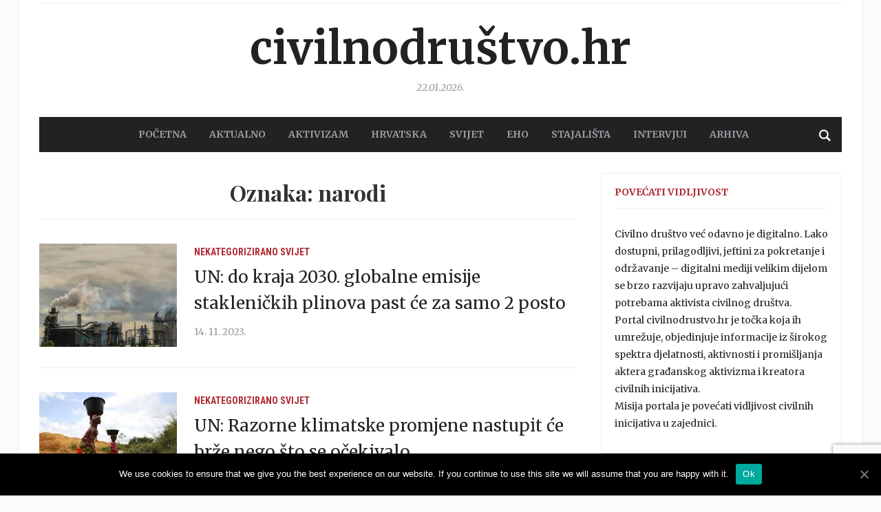

--- FILE ---
content_type: text/html; charset=UTF-8
request_url: https://www.civilnodrustvo.hr/tag/narodi/
body_size: 11454
content:
<!DOCTYPE html>
<html lang="hr">
<head>
	<meta charset="UTF-8">
	<meta name="viewport" content="width=device-width, initial-scale=1.0">
	<link rel="profile" href="http://gmpg.org/xfn/11">
	<link rel="pingback" href="https://www.civilnodrustvo.hr/xmlrpc.php">

	<title>Arhiva narodi - Civilnodruštvo.hr</title>
<style type="text/css">			.heateorSssInstagramBackground{background:radial-gradient(circle at 30% 107%,#fdf497 0,#fdf497 5%,#fd5949 45%,#d6249f 60%,#285aeb 90%)}
											.heateor_sss_horizontal_sharing .heateorSssSharing,.heateor_sss_standard_follow_icons_container .heateorSssSharing{
							color: #fff;
						border-width: 0px;
			border-style: solid;
			border-color: transparent;
		}
				.heateor_sss_horizontal_sharing .heateorSssTCBackground{
			color:#666;
		}
				.heateor_sss_horizontal_sharing .heateorSssSharing:hover,.heateor_sss_standard_follow_icons_container .heateorSssSharing:hover{
						border-color: transparent;
		}
		.heateor_sss_vertical_sharing .heateorSssSharing,.heateor_sss_floating_follow_icons_container .heateorSssSharing{
							color: #fff;
						border-width: 0px;
			border-style: solid;
			border-color: transparent;
		}
				.heateor_sss_vertical_sharing .heateorSssTCBackground{
			color:#666;
		}
				.heateor_sss_vertical_sharing .heateorSssSharing:hover,.heateor_sss_floating_follow_icons_container .heateorSssSharing:hover{
						border-color: transparent;
		}
		
		@media screen and (max-width:783px) {.heateor_sss_vertical_sharing{display:none!important}}@media screen and (max-width:783px) {.heateor_sss_floating_follow_icons_container{display:none!important}}</style>
<!-- This site is optimized with the Yoast SEO plugin v13.2 - https://yoast.com/wordpress/plugins/seo/ -->
<meta name="robots" content="max-snippet:-1, max-image-preview:large, max-video-preview:-1"/>
<link rel="canonical" href="https://www.civilnodrustvo.hr/tag/narodi/" />
<link rel="next" href="https://www.civilnodrustvo.hr/tag/narodi/page/2/" />
<meta property="og:locale" content="hr_HR" />
<meta property="og:type" content="object" />
<meta property="og:title" content="Arhiva narodi - Civilnodruštvo.hr" />
<meta property="og:url" content="https://www.civilnodrustvo.hr/tag/narodi/" />
<meta property="og:site_name" content="Civilnodruštvo.hr" />
<meta name="twitter:card" content="summary_large_image" />
<meta name="twitter:title" content="Arhiva narodi - Civilnodruštvo.hr" />
<meta name="twitter:site" content="@civilnodrustvo" />
<script type='application/ld+json' class='yoast-schema-graph yoast-schema-graph--main'>{"@context":"https://schema.org","@graph":[{"@type":"Organization","@id":"https://www.civilnodrustvo.hr/#organization","name":"Nacionalna zaklada za razvoj civilnog dru\u0161tva","url":"https://www.civilnodrustvo.hr/","sameAs":["https://www.facebook.com/civilnodrustvo/?fref=ts","https://twitter.com/civilnodrustvo"],"logo":{"@type":"ImageObject","@id":"https://www.civilnodrustvo.hr/#logo","inLanguage":"hr","url":false,"caption":"Nacionalna zaklada za razvoj civilnog dru\u0161tva"},"image":{"@id":"https://www.civilnodrustvo.hr/#logo"}},{"@type":"WebSite","@id":"https://www.civilnodrustvo.hr/#website","url":"https://www.civilnodrustvo.hr/","name":"Civilnodru\u0161tvo.hr","inLanguage":"hr","publisher":{"@id":"https://www.civilnodrustvo.hr/#organization"},"potentialAction":{"@type":"SearchAction","target":"https://www.civilnodrustvo.hr/?s={search_term_string}","query-input":"required name=search_term_string"}},{"@type":"CollectionPage","@id":"https://www.civilnodrustvo.hr/tag/narodi/#webpage","url":"https://www.civilnodrustvo.hr/tag/narodi/","name":"Arhiva narodi - Civilnodru\u0161tvo.hr","isPartOf":{"@id":"https://www.civilnodrustvo.hr/#website"},"inLanguage":"hr"}]}</script>
<!-- / Yoast SEO plugin. -->

<link rel='dns-prefetch' href='//www.google.com' />
<link rel='dns-prefetch' href='//maxcdn.bootstrapcdn.com' />
<link rel='dns-prefetch' href='//fonts.googleapis.com' />
<link rel='dns-prefetch' href='//s.w.org' />
<link rel="alternate" type="application/rss+xml" title="Civilnodruštvo.hr &raquo; Kanal" href="https://www.civilnodrustvo.hr/feed/" />
<link rel="alternate" type="application/rss+xml" title="Civilnodruštvo.hr &raquo; Kanal komentara" href="https://www.civilnodrustvo.hr/comments/feed/" />
<link rel="alternate" type="application/rss+xml" title="Civilnodruštvo.hr &raquo; narodi Kanal oznaka" href="https://www.civilnodrustvo.hr/tag/narodi/feed/" />
		<script type="text/javascript">
			window._wpemojiSettings = {"baseUrl":"https:\/\/s.w.org\/images\/core\/emoji\/12.0.0-1\/72x72\/","ext":".png","svgUrl":"https:\/\/s.w.org\/images\/core\/emoji\/12.0.0-1\/svg\/","svgExt":".svg","source":{"concatemoji":"https:\/\/www.civilnodrustvo.hr\/wp-includes\/js\/wp-emoji-release.min.js?ver=5.3.2"}};
			!function(e,a,t){var r,n,o,i,p=a.createElement("canvas"),s=p.getContext&&p.getContext("2d");function c(e,t){var a=String.fromCharCode;s.clearRect(0,0,p.width,p.height),s.fillText(a.apply(this,e),0,0);var r=p.toDataURL();return s.clearRect(0,0,p.width,p.height),s.fillText(a.apply(this,t),0,0),r===p.toDataURL()}function l(e){if(!s||!s.fillText)return!1;switch(s.textBaseline="top",s.font="600 32px Arial",e){case"flag":return!c([127987,65039,8205,9895,65039],[127987,65039,8203,9895,65039])&&(!c([55356,56826,55356,56819],[55356,56826,8203,55356,56819])&&!c([55356,57332,56128,56423,56128,56418,56128,56421,56128,56430,56128,56423,56128,56447],[55356,57332,8203,56128,56423,8203,56128,56418,8203,56128,56421,8203,56128,56430,8203,56128,56423,8203,56128,56447]));case"emoji":return!c([55357,56424,55356,57342,8205,55358,56605,8205,55357,56424,55356,57340],[55357,56424,55356,57342,8203,55358,56605,8203,55357,56424,55356,57340])}return!1}function d(e){var t=a.createElement("script");t.src=e,t.defer=t.type="text/javascript",a.getElementsByTagName("head")[0].appendChild(t)}for(i=Array("flag","emoji"),t.supports={everything:!0,everythingExceptFlag:!0},o=0;o<i.length;o++)t.supports[i[o]]=l(i[o]),t.supports.everything=t.supports.everything&&t.supports[i[o]],"flag"!==i[o]&&(t.supports.everythingExceptFlag=t.supports.everythingExceptFlag&&t.supports[i[o]]);t.supports.everythingExceptFlag=t.supports.everythingExceptFlag&&!t.supports.flag,t.DOMReady=!1,t.readyCallback=function(){t.DOMReady=!0},t.supports.everything||(n=function(){t.readyCallback()},a.addEventListener?(a.addEventListener("DOMContentLoaded",n,!1),e.addEventListener("load",n,!1)):(e.attachEvent("onload",n),a.attachEvent("onreadystatechange",function(){"complete"===a.readyState&&t.readyCallback()})),(r=t.source||{}).concatemoji?d(r.concatemoji):r.wpemoji&&r.twemoji&&(d(r.twemoji),d(r.wpemoji)))}(window,document,window._wpemojiSettings);
		</script>
		<style type="text/css">
img.wp-smiley,
img.emoji {
	display: inline !important;
	border: none !important;
	box-shadow: none !important;
	height: 1em !important;
	width: 1em !important;
	margin: 0 .07em !important;
	vertical-align: -0.1em !important;
	background: none !important;
	padding: 0 !important;
}
</style>
	<link rel='stylesheet' id='wp-block-library-css'  href='https://www.civilnodrustvo.hr/wp-includes/css/dist/block-library/style.min.css?ver=5.3.2' type='text/css' media='all' />
<link rel='stylesheet' id='contact-form-7-css'  href='https://www.civilnodrustvo.hr/wp-content/plugins/contact-form-7/includes/css/styles.css?ver=5.1.6' type='text/css' media='all' />
<link rel='stylesheet' id='cookie-notice-front-css'  href='https://www.civilnodrustvo.hr/wp-content/plugins/cookie-notice/css/front.min.css?ver=5.3.2' type='text/css' media='all' />
<link rel='stylesheet' id='cff-css'  href='https://www.civilnodrustvo.hr/wp-content/plugins/custom-facebook-feed/css/cff-style.css?ver=2.17.1' type='text/css' media='all' />
<link rel='stylesheet' id='sb-font-awesome-css'  href='https://maxcdn.bootstrapcdn.com/font-awesome/4.7.0/css/font-awesome.min.css?ver=5.3.2' type='text/css' media='all' />
<link rel='stylesheet' id='bwg_fonts-css'  href='https://www.civilnodrustvo.hr/wp-content/plugins/photo-gallery/css/bwg-fonts/fonts.css?ver=0.0.1' type='text/css' media='all' />
<link rel='stylesheet' id='sumoselect-css'  href='https://www.civilnodrustvo.hr/wp-content/plugins/photo-gallery/css/sumoselect.min.css?ver=3.0.3' type='text/css' media='all' />
<link rel='stylesheet' id='mCustomScrollbar-css'  href='https://www.civilnodrustvo.hr/wp-content/plugins/photo-gallery/css/jquery.mCustomScrollbar.min.css?ver=1.5.63' type='text/css' media='all' />
<link rel='stylesheet' id='bwg_frontend-css'  href='https://www.civilnodrustvo.hr/wp-content/plugins/photo-gallery/css/styles.min.css?ver=1.5.63' type='text/css' media='all' />
<link rel='stylesheet' id='tptn-style-left-thumbs-css'  href='https://www.civilnodrustvo.hr/wp-content/plugins/top-10/css/default-style.css?ver=1.0' type='text/css' media='all' />
<style id='tptn-style-left-thumbs-inline-css' type='text/css'>

img.tptn_thumb {
  width: 150px !important;
  height: 150px !important;
}
                

			.tptn_posts_widget2 img.tptn_thumb {
				width: 45px !important;
				height: 45px !important;
			}
			

			.tptn_posts_widget3 img.tptn_thumb {
				width: 45px !important;
				height: 45px !important;
			}
			

			.tptn_posts_widget4 img.tptn_thumb {
				width: 45px !important;
				height: 45px !important;
			}
			
</style>
<link rel='stylesheet' id='wp-polls-css'  href='https://www.civilnodrustvo.hr/wp-content/plugins/wp-polls/polls-css.css?ver=2.75.5' type='text/css' media='all' />
<style id='wp-polls-inline-css' type='text/css'>
.wp-polls .pollbar {
	margin: 1px;
	font-size: 6px;
	line-height: 8px;
	height: 8px;
	background-image: url('https://www.civilnodrustvo.hr/wp-content/plugins/wp-polls/images/default/pollbg.gif');
	border: 1px solid #c8c8c8;
}

</style>
<link rel='stylesheet' id='wordpress-popular-posts-css-css'  href='https://www.civilnodrustvo.hr/wp-content/plugins/wordpress-popular-posts/assets/css/wpp.css?ver=5.2.4' type='text/css' media='all' />
<link rel='stylesheet' id='zoom-theme-utils-css-css'  href='https://www.civilnodrustvo.hr/wp-content/themes/tribune/functions/wpzoom/assets/css/theme-utils.css?ver=5.3.2' type='text/css' media='all' />
<link rel='stylesheet' id='tribune-google-fonts-css'  href='//fonts.googleapis.com/css?family=Merriweather%3Aregular%2C700%2C700i%2Citalic%7CMontserrat&#038;ver=5.3.2' type='text/css' media='all' />
<link rel='stylesheet' id='tribune-style-css'  href='https://www.civilnodrustvo.hr/wp-content/themes/tribune/style.css?ver=4.2.1' type='text/css' media='all' />
<link rel='stylesheet' id='media-queries-css'  href='https://www.civilnodrustvo.hr/wp-content/themes/tribune/css/media-queries.css?ver=4.2.1' type='text/css' media='all' />
<link rel='stylesheet' id='tribune-google-font-default-css'  href='//fonts.googleapis.com/css?family=Montserrat%3A400%2C700%7CPlayfair+Display%3A400%2C700%7CRoboto+Condensed%3A400%2C700%7CMerriweather%3A400%2C700%2C900%2C400italic%2C700italic%2C900italic&#038;subset=latin%2Cgreek%2Ccyrillic&#038;ver=5.3.2' type='text/css' media='all' />
<link rel='stylesheet' id='dashicons-css'  href='https://www.civilnodrustvo.hr/wp-includes/css/dashicons.min.css?ver=5.3.2' type='text/css' media='all' />
<link rel='stylesheet' id='socicon-css'  href='https://www.civilnodrustvo.hr/wp-content/plugins/social-icons-widget-by-wpzoom/assets/css/socicon.css?ver=20203101' type='text/css' media='all' />
<link rel='stylesheet' id='genericons-css'  href='https://www.civilnodrustvo.hr/wp-content/plugins/social-icons-widget-by-wpzoom/assets/css/genericons.css?ver=20180625' type='text/css' media='all' />
<link rel='stylesheet' id='academicons-css'  href='https://www.civilnodrustvo.hr/wp-content/plugins/social-icons-widget-by-wpzoom/assets/css/academicons.min.css?ver=20190406' type='text/css' media='all' />
<link rel='stylesheet' id='fontawesome-css'  href='https://www.civilnodrustvo.hr/wp-content/plugins/social-icons-widget-by-wpzoom/assets/css/font-awesome.min.css?ver=20180625' type='text/css' media='all' />
<link rel='stylesheet' id='heateor_sss_frontend_css-css'  href='https://www.civilnodrustvo.hr/wp-content/plugins/sassy-social-share/public/css/sassy-social-share-public.css?ver=3.3.13' type='text/css' media='all' />
<link rel='stylesheet' id='heateor_sss_sharing_default_svg-css'  href='https://www.civilnodrustvo.hr/wp-content/plugins/sassy-social-share/admin/css/sassy-social-share-svg.css?ver=3.3.13' type='text/css' media='all' />
<link rel='stylesheet' id='wpzoom-custom-css'  href='https://www.civilnodrustvo.hr/wp-content/themes/tribune/custom.css?ver=4.2.1' type='text/css' media='all' />
<script type='text/javascript' src='https://www.civilnodrustvo.hr/wp-includes/js/jquery/jquery.js?ver=1.12.4-wp'></script>
<script type='text/javascript' src='https://www.civilnodrustvo.hr/wp-includes/js/jquery/jquery-migrate.min.js?ver=1.4.1'></script>
<script type='text/javascript'>
/* <![CDATA[ */
var cnArgs = {"ajaxUrl":"https:\/\/www.civilnodrustvo.hr\/wp-admin\/admin-ajax.php","nonce":"3212e33223","hideEffect":"fade","position":"bottom","onScroll":"0","onScrollOffset":"100","onClick":"0","cookieName":"cookie_notice_accepted","cookieTime":"2592000","cookieTimeRejected":"2592000","cookiePath":"\/","cookieDomain":"","redirection":"0","cache":"0","refuse":"0","revokeCookies":"0","revokeCookiesOpt":"automatic","secure":"1","coronabarActive":"0"};
/* ]]> */
</script>
<script type='text/javascript' src='https://www.civilnodrustvo.hr/wp-content/plugins/cookie-notice/js/front.min.js?ver=1.3.2'></script>
<script type='text/javascript' src='https://www.civilnodrustvo.hr/wp-content/plugins/photo-gallery/js/jquery.sumoselect.min.js?ver=3.0.3'></script>
<script type='text/javascript' src='https://www.civilnodrustvo.hr/wp-content/plugins/photo-gallery/js/jquery.mobile.min.js?ver=1.3.2'></script>
<script type='text/javascript' src='https://www.civilnodrustvo.hr/wp-content/plugins/photo-gallery/js/jquery.mCustomScrollbar.concat.min.js?ver=1.5.63'></script>
<script type='text/javascript' src='https://www.civilnodrustvo.hr/wp-content/plugins/photo-gallery/js/jquery.fullscreen-0.4.1.min.js?ver=0.4.1'></script>
<script type='text/javascript'>
/* <![CDATA[ */
var bwg_objectsL10n = {"bwg_field_required":"field is required.","bwg_mail_validation":"Ovo nije va\u017ee\u0107i e-mail adresu. ","bwg_search_result":"Nema slika podudaranje va\u0161e pretra\u017eivanje.","bwg_select_tag":"Select Tag","bwg_order_by":"Order By","bwg_search":"Tra\u017ei","bwg_show_ecommerce":"Show Ecommerce","bwg_hide_ecommerce":"Hide Ecommerce","bwg_show_comments":"Prika\u017ei komentare","bwg_hide_comments":"Sakrij komentare","bwg_restore":"Vra\u0107anje","bwg_maximize":"Pove\u0107ali","bwg_fullscreen":"Na cijelom zaslonu","bwg_exit_fullscreen":"Iza\u0111ite preko cijelog zaslona","bwg_search_tag":"SEARCH...","bwg_tag_no_match":"No tags found","bwg_all_tags_selected":"All tags selected","bwg_tags_selected":"tags selected","play":"Igrajte","pause":"Pauza","is_pro":"","bwg_play":"Igrajte","bwg_pause":"Pauza","bwg_hide_info":"Sakrij informacije","bwg_show_info":"Poka\u017ei info","bwg_hide_rating":"Sakrij rejting","bwg_show_rating":"Poka\u017ei rejting","ok":"Ok","cancel":"Cancel","select_all":"Select all","lazy_load":"0","lazy_loader":"https:\/\/www.civilnodrustvo.hr\/wp-content\/plugins\/photo-gallery\/images\/ajax_loader.png","front_ajax":"0"};
/* ]]> */
</script>
<script type='text/javascript' src='https://www.civilnodrustvo.hr/wp-content/plugins/photo-gallery/js/scripts.min.js?ver=1.5.63'></script>
<script type='application/json' id="wpp-json">
{"sampling_active":0,"sampling_rate":100,"ajax_url":"https:\/\/www.civilnodrustvo.hr\/wp-json\/wordpress-popular-posts\/v1\/popular-posts","ID":0,"token":"d91d9c9508","lang":0,"debug":0}
</script>
<script type='text/javascript' src='https://www.civilnodrustvo.hr/wp-content/plugins/wordpress-popular-posts/assets/js/wpp.min.js?ver=5.2.4'></script>
<link rel='https://api.w.org/' href='https://www.civilnodrustvo.hr/wp-json/' />
<link rel="EditURI" type="application/rsd+xml" title="RSD" href="https://www.civilnodrustvo.hr/xmlrpc.php?rsd" />
<link rel="wlwmanifest" type="application/wlwmanifest+xml" href="https://www.civilnodrustvo.hr/wp-includes/wlwmanifest.xml" /> 
<script type="text/javascript">
	window._wp_rp_static_base_url = 'https://wprp.sovrn.com/static/';
	window._wp_rp_wp_ajax_url = "https://www.civilnodrustvo.hr/wp-admin/admin-ajax.php";
	window._wp_rp_plugin_version = '3.6.4';
	window._wp_rp_post_id = '38517';
	window._wp_rp_num_rel_posts = '6';
	window._wp_rp_thumbnails = true;
	window._wp_rp_post_title = 'UN%3A+do+kraja+2030.+globalne+emisije+stakleni%C4%8Dkih+plinova+past+%C4%87e+za+samo+2+posto';
	window._wp_rp_post_tags = ['ujedinjeni', 'stakleni%3Fki', 'plinovi', 'narodi', 'klimatske+promjene', 'svijet', 'nekategorizirano', 'da', 'ne', '2', 'una', 'na', 'su', 'panel', 'a', 'se', 'dana', '15', 'bi', '2015', 'od', 'sa'];
	window._wp_rp_promoted_content = true;
</script>
<link rel="stylesheet" href="https://www.civilnodrustvo.hr/wp-content/plugins/wordpress-23-related-posts-plugin/static/themes/vertical-m.css?version=3.6.4" />
<!-- WPZOOM Theme / Framework -->
<meta name="generator" content="Tribune 4.2.1" />
<meta name="generator" content="WPZOOM Framework 1.8.12" />
<script type="text/javascript">document.write('<style type="text/css">.tabber{display:none;}</style>');</script>
<!-- Begin Theme Custom CSS -->
<style type="text/css" id="tribune-custom-css">
a,.comment-author .fn, .comment-author .fn a, .zoom-twitter-widget a, .woocommerce-pagination .page-numbers, .paging-navigation .page-numbers, .page .post_author a, .single .post_author a, .comment-author a.comment-reply-link, .comment-author a.comment-edit-link{color:#004276;}.main-navbar{background:#222222;}.main-navbar #navbar-main a{color:#979ca3;}.main-navbar #navbar-main a:hover{color:#ffffff;}#slider #slidemain .slide_content h2 a{color:#004276;}.page h1.entry-title, .single h1.entry-title{color:#004276;}#footer{background-color:#262d35;}#footer a{color:#979ca3;}.navbar-brand h1 a, .navbar-brand h1{font-family:"Merriweather";text-transform:lowercase;}#navbar-main a{font-family:"Merriweather";font-size:14px;}#slider #slidemain .slide_content h2, #slider #slidemain .slide_content h2 a{font-size:24px;}.widget h3.title{font-family:"Merriweather";font-size:14px;text-transform:uppercase;}.entry-title, .entry-title a{font-size:24px;font-weight:normal;}.single h1.entry-title{font-size:36px;font-weight:normal;}
</style>
<!-- End Theme Custom CSS -->

	
</head>
<body class="archive tag tag-narodi tag-1565 cookies-not-set">

<div class="site-wrap">

	<div class="page-wrap">

		<header id="header">

			<nav class="navbar" role="navigation">

				<nav class="top-navbar" role="navigation">


					<div class="header_social">
											</div>


					<div class="navbar-header">
						
					</div>

					<div id="navbar-top">

											</div><!-- #navbar-top -->


				</nav><!-- .navbar -->

				<div class="clear"></div>

			</nav><!-- .navbar -->


			<div id="header-inner">


				<div class="navbar-brand">
					<h1><a href="https://www.civilnodrustvo.hr" title="">Civilnodruštvo.hr</a></h1>					<span class="tagline"></span>
					<span class="header_date">22.01.2026.</span>
				</div><!-- .navbar-brand -->


				
				<div class="clear"></div>

			</div><!-- /#header-inner -->


			<nav class="navbar" role="navigation">

				<nav class="main-navbar" role="navigation">


					<div id="sb-search" class="sb-search">
						<form method="get" id="searchform" action="https://www.civilnodrustvo.hr/">
	<input type="search" class="sb-search-input" placeholder="Unesite ključne riječi …"  name="s" id="s" />
    <input type="submit" id="searchsubmit" class="sb-search-submit" value="Traži" />
    <span class="sb-icon-search"></span>
</form>					</div>


					<div class="navbar-header">
						
							<a class="navbar-toggle" href="#menu-main-slide">
                                <span class="toggle-bars">
                                    <span class="icon-bar"></span>
                                    <span class="icon-bar"></span>
                                    <span class="icon-bar"></span>
                                </span>
								<span class="toggle-text">Menu</span>
							</a>


							<div id="menu-main-slide" class="menu-main-container"><ul id="menu-main" class="menu"><li id="menu-item-327" class="menu-item menu-item-type-custom menu-item-object-custom menu-item-home menu-item-327"><a href="http://www.civilnodrustvo.hr/">POČETNA</a></li>
<li id="menu-item-347" class="menu-item menu-item-type-taxonomy menu-item-object-category menu-item-347"><a href="https://www.civilnodrustvo.hr/category/aktualno/">AKTUALNO</a></li>
<li id="menu-item-346" class="menu-item menu-item-type-taxonomy menu-item-object-category menu-item-346"><a href="https://www.civilnodrustvo.hr/category/aktivizam/">AKTIVIZAM</a></li>
<li id="menu-item-349" class="menu-item menu-item-type-taxonomy menu-item-object-category menu-item-349"><a href="https://www.civilnodrustvo.hr/category/hrvatska/">HRVATSKA</a></li>
<li id="menu-item-350" class="menu-item menu-item-type-taxonomy menu-item-object-category menu-item-350"><a href="https://www.civilnodrustvo.hr/category/svijet/">SVIJET</a></li>
<li id="menu-item-348" class="menu-item menu-item-type-taxonomy menu-item-object-category menu-item-348"><a href="https://www.civilnodrustvo.hr/category/eho/">EHO</a></li>
<li id="menu-item-579" class="menu-item menu-item-type-taxonomy menu-item-object-category menu-item-579"><a href="https://www.civilnodrustvo.hr/category/stajalista/">STAJALIŠTA</a></li>
<li id="menu-item-2059" class="menu-item menu-item-type-taxonomy menu-item-object-category menu-item-2059"><a href="https://www.civilnodrustvo.hr/category/intervjui/">Intervjui</a></li>
<li id="menu-item-619" class="menu-item menu-item-type-post_type menu-item-object-page menu-item-619"><a href="https://www.civilnodrustvo.hr/arhiva/">Arhiva</a></li>
</ul></div>
					</div>

					<div id="navbar-main">

						<div class="menu-main-container"><ul id="menu-main-1" class="nav navbar-nav dropdown sf-menu"><li class="menu-item menu-item-type-custom menu-item-object-custom menu-item-home menu-item-327"><a href="http://www.civilnodrustvo.hr/">POČETNA</a></li>
<li class="menu-item menu-item-type-taxonomy menu-item-object-category menu-item-347"><a href="https://www.civilnodrustvo.hr/category/aktualno/">AKTUALNO</a></li>
<li class="menu-item menu-item-type-taxonomy menu-item-object-category menu-item-346"><a href="https://www.civilnodrustvo.hr/category/aktivizam/">AKTIVIZAM</a></li>
<li class="menu-item menu-item-type-taxonomy menu-item-object-category menu-item-349"><a href="https://www.civilnodrustvo.hr/category/hrvatska/">HRVATSKA</a></li>
<li class="menu-item menu-item-type-taxonomy menu-item-object-category menu-item-350"><a href="https://www.civilnodrustvo.hr/category/svijet/">SVIJET</a></li>
<li class="menu-item menu-item-type-taxonomy menu-item-object-category menu-item-348"><a href="https://www.civilnodrustvo.hr/category/eho/">EHO</a></li>
<li class="menu-item menu-item-type-taxonomy menu-item-object-category menu-item-579"><a href="https://www.civilnodrustvo.hr/category/stajalista/">STAJALIŠTA</a></li>
<li class="menu-item menu-item-type-taxonomy menu-item-object-category menu-item-2059"><a href="https://www.civilnodrustvo.hr/category/intervjui/">Intervjui</a></li>
<li class="menu-item menu-item-type-post_type menu-item-object-page menu-item-619"><a href="https://www.civilnodrustvo.hr/arhiva/">Arhiva</a></li>
</ul></div>
					</div><!-- #navbar-main -->

					<div class="clear"></div>

				</nav><!-- .main-navbar -->

			</nav><!-- .navbar -->

			<div class="clear"></div>

		</header><!-- /#header -->
    <main id="main" class="site-main" role="main">

        <h2 class="section-title">Oznaka: narodi</h2>
            
                <section id="recent-posts" class="recent-posts">

                    
                        <article id="post-38517" class="post-38517 post type-post status-publish format-standard has-post-thumbnail category-nekategorizirano category-svijet tag-klimatske-promjene tag-narodi tag-plinovi tag-staklenicki tag-ujedinjeni">

    
            <div class="post-thumb"><a href="https://www.civilnodrustvo.hr/un-do-kraja-2030-globalne-emisije-staklenickih-plinova-past-ce-za-samo-2-posto/" title="UN: do kraja 2030. globalne emisije stakleničkih plinova past će za samo 2 posto"><img width="200" height="150" src="https://www.civilnodrustvo.hr/wp-content/uploads/2023/11/f_26667731_1280-200x150.jpg" class="attachment-loop size-loop wp-post-image" alt="" srcset="https://www.civilnodrustvo.hr/wp-content/uploads/2023/11/f_26667731_1280-200x150.jpg 200w, https://www.civilnodrustvo.hr/wp-content/uploads/2023/11/f_26667731_1280-300x225.jpg 300w, https://www.civilnodrustvo.hr/wp-content/uploads/2023/11/f_26667731_1280-100x75.jpg 100w, https://www.civilnodrustvo.hr/wp-content/uploads/2023/11/f_26667731_1280.jpg 400w" sizes="(max-width: 200px) 100vw, 200px" /></a></div>

        
    <section class="entry-body">

        <span class="cat-links"><a href="https://www.civilnodrustvo.hr/category/nekategorizirano/" rel="category tag">Nekategorizirano</a> <a href="https://www.civilnodrustvo.hr/category/svijet/" rel="category tag">Svijet</a></span>
        <h3 class="entry-title"><a href="https://www.civilnodrustvo.hr/un-do-kraja-2030-globalne-emisije-staklenickih-plinova-past-ce-za-samo-2-posto/" rel="bookmark">UN: do kraja 2030. globalne emisije stakleničkih plinova past će za samo 2 posto</a></h3>

        <div class="entry-meta">
            <span class="entry-date"><time class="entry-date" datetime="2023-11-14T16:31:41+01:00">14. 11. 2023.</time></span>                         
                    </div>

        <div class="entry-content">
                    </div>

        
    </section>

    <div class="clearfix"></div>
</article><!-- #post-38517 -->
                    
                        <article id="post-37203" class="post-37203 post type-post status-publish format-standard has-post-thumbnail category-nekategorizirano category-svijet tag-klimatske-promjene tag-narodi tag-ujedinjeni">

    
            <div class="post-thumb"><a href="https://www.civilnodrustvo.hr/un-razorne-klimatske-promjene-nastupit-ce-brze-nego-sto-se-ocekivalo/" title="UN: Razorne klimatske promjene nastupit će brže nego što se očekivalo"><img width="200" height="150" src="https://www.civilnodrustvo.hr/wp-content/uploads/2023/03/HN20230321972654-1-200x150.jpg" class="attachment-loop size-loop wp-post-image" alt="" srcset="https://www.civilnodrustvo.hr/wp-content/uploads/2023/03/HN20230321972654-1-200x150.jpg 200w, https://www.civilnodrustvo.hr/wp-content/uploads/2023/03/HN20230321972654-1-300x225.jpg 300w, https://www.civilnodrustvo.hr/wp-content/uploads/2023/03/HN20230321972654-1.jpg 400w" sizes="(max-width: 200px) 100vw, 200px" /></a></div>

        
    <section class="entry-body">

        <span class="cat-links"><a href="https://www.civilnodrustvo.hr/category/nekategorizirano/" rel="category tag">Nekategorizirano</a> <a href="https://www.civilnodrustvo.hr/category/svijet/" rel="category tag">Svijet</a></span>
        <h3 class="entry-title"><a href="https://www.civilnodrustvo.hr/un-razorne-klimatske-promjene-nastupit-ce-brze-nego-sto-se-ocekivalo/" rel="bookmark">UN: Razorne klimatske promjene nastupit će brže nego što se očekivalo</a></h3>

        <div class="entry-meta">
            <span class="entry-date"><time class="entry-date" datetime="2023-03-21T14:02:40+01:00">21. 03. 2023.</time></span>                         
                    </div>

        <div class="entry-content">
                    </div>

        
    </section>

    <div class="clearfix"></div>
</article><!-- #post-37203 -->
                    
                        <article id="post-37017" class="post-37017 post type-post status-publish format-standard has-post-thumbnail category-nekategorizirano category-svijet tag-ljudska-prava tag-narodi tag-ujedinjeni tag-visoko-povjerenistvo-un-a-za-ljudska-prava">

    
            <div class="post-thumb"><a href="https://www.civilnodrustvo.hr/un-svijet-nazaduje-na-podrucju-ljudskih-prava/" title="UN: Svijet nazaduje na području ljudskih prava"><img width="200" height="150" src="https://www.civilnodrustvo.hr/wp-content/uploads/2023/02/HN20230227937861-1-200x150.jpg" class="attachment-loop size-loop wp-post-image" alt="" srcset="https://www.civilnodrustvo.hr/wp-content/uploads/2023/02/HN20230227937861-1-200x150.jpg 200w, https://www.civilnodrustvo.hr/wp-content/uploads/2023/02/HN20230227937861-1-300x225.jpg 300w, https://www.civilnodrustvo.hr/wp-content/uploads/2023/02/HN20230227937861-1-100x75.jpg 100w, https://www.civilnodrustvo.hr/wp-content/uploads/2023/02/HN20230227937861-1.jpg 400w" sizes="(max-width: 200px) 100vw, 200px" /></a></div>

        
    <section class="entry-body">

        <span class="cat-links"><a href="https://www.civilnodrustvo.hr/category/nekategorizirano/" rel="category tag">Nekategorizirano</a> <a href="https://www.civilnodrustvo.hr/category/svijet/" rel="category tag">Svijet</a></span>
        <h3 class="entry-title"><a href="https://www.civilnodrustvo.hr/un-svijet-nazaduje-na-podrucju-ljudskih-prava/" rel="bookmark">UN: Svijet nazaduje na području ljudskih prava</a></h3>

        <div class="entry-meta">
            <span class="entry-date"><time class="entry-date" datetime="2023-02-27T13:47:07+01:00">27. 02. 2023.</time></span>                         
                    </div>

        <div class="entry-content">
                    </div>

        
    </section>

    <div class="clearfix"></div>
</article><!-- #post-37017 -->
                    
                        <article id="post-35968" class="post-35968 post type-post status-publish format-standard has-post-thumbnail category-nekategorizirano category-svijet tag-klimatske-promjene tag-narodi tag-ujedinjeni tag-unep">

    
            <div class="post-thumb"><a href="https://www.civilnodrustvo.hr/un-svijet-se-krece-prema-klimatskoj-katastrofi/" title="UN: Svijet se kreće prema &#8220;klimatskoj katastrofi&#8221;"><img width="200" height="150" src="https://www.civilnodrustvo.hr/wp-content/uploads/2022/10/307509128_628777692023171_2218581944479708217_n-200x150.jpg" class="attachment-loop size-loop wp-post-image" alt="" srcset="https://www.civilnodrustvo.hr/wp-content/uploads/2022/10/307509128_628777692023171_2218581944479708217_n-200x150.jpg 200w, https://www.civilnodrustvo.hr/wp-content/uploads/2022/10/307509128_628777692023171_2218581944479708217_n-300x225.jpg 300w, https://www.civilnodrustvo.hr/wp-content/uploads/2022/10/307509128_628777692023171_2218581944479708217_n-100x75.jpg 100w, https://www.civilnodrustvo.hr/wp-content/uploads/2022/10/307509128_628777692023171_2218581944479708217_n.jpg 400w" sizes="(max-width: 200px) 100vw, 200px" /></a></div>

        
    <section class="entry-body">

        <span class="cat-links"><a href="https://www.civilnodrustvo.hr/category/nekategorizirano/" rel="category tag">Nekategorizirano</a> <a href="https://www.civilnodrustvo.hr/category/svijet/" rel="category tag">Svijet</a></span>
        <h3 class="entry-title"><a href="https://www.civilnodrustvo.hr/un-svijet-se-krece-prema-klimatskoj-katastrofi/" rel="bookmark">UN: Svijet se kreće prema &#8220;klimatskoj katastrofi&#8221;</a></h3>

        <div class="entry-meta">
            <span class="entry-date"><time class="entry-date" datetime="2022-10-27T16:09:05+02:00">27. 10. 2022.</time></span>                         
                    </div>

        <div class="entry-content">
                    </div>

        
    </section>

    <div class="clearfix"></div>
</article><!-- #post-35968 -->
                    
                        <article id="post-35283" class="post-35283 post type-post status-publish format-standard has-post-thumbnail category-nekategorizirano category-stajalista tag-klimatske-promjene tag-narodi tag-obrazovanje tag-pandemija tag-rat-u-ukrajini tag-ujedinjeni tag-zivotni-vijek">

    
            <div class="post-thumb"><a href="https://www.civilnodrustvo.hr/un-zbog-pademije-i-klimatskih-promjena-u-padu-ocekivani-zivotni-vijek/" title="UN: Zbog pademije i klimatskih promjena u padu očekivani životni vijek"><img width="200" height="150" src="https://www.civilnodrustvo.hr/wp-content/uploads/2022/09/HN20220828668720-1-200x150.jpg" class="attachment-loop size-loop wp-post-image" alt="" srcset="https://www.civilnodrustvo.hr/wp-content/uploads/2022/09/HN20220828668720-1-200x150.jpg 200w, https://www.civilnodrustvo.hr/wp-content/uploads/2022/09/HN20220828668720-1-300x225.jpg 300w, https://www.civilnodrustvo.hr/wp-content/uploads/2022/09/HN20220828668720-1-100x75.jpg 100w, https://www.civilnodrustvo.hr/wp-content/uploads/2022/09/HN20220828668720-1.jpg 400w" sizes="(max-width: 200px) 100vw, 200px" /></a></div>

        
    <section class="entry-body">

        <span class="cat-links"><a href="https://www.civilnodrustvo.hr/category/nekategorizirano/" rel="category tag">Nekategorizirano</a> <a href="https://www.civilnodrustvo.hr/category/stajalista/" rel="category tag">Stajališta</a></span>
        <h3 class="entry-title"><a href="https://www.civilnodrustvo.hr/un-zbog-pademije-i-klimatskih-promjena-u-padu-ocekivani-zivotni-vijek/" rel="bookmark">UN: Zbog pademije i klimatskih promjena u padu očekivani životni vijek</a></h3>

        <div class="entry-meta">
            <span class="entry-date"><time class="entry-date" datetime="2022-09-08T09:38:30+02:00">08. 09. 2022.</time></span>                         
                    </div>

        <div class="entry-content">
                    </div>

        
    </section>

    <div class="clearfix"></div>
</article><!-- #post-35283 -->
                    
                        <article id="post-33273" class="post-33273 post type-post status-publish format-standard has-post-thumbnail category-nekategorizirano category-svijet tag-narodi tag-okolisa tag-oneciscenje tag-pandemija tag-ujedinjeni">

    
            <div class="post-thumb"><a href="https://www.civilnodrustvo.hr/un-oneciscenje-prouzrocilo-vise-smrti-nego-prvih-18-mjeseci-pandemije-covida/" title="UN: Onečišćenje prouzročilo više smrti nego prvih 18 mjeseci pandemije covida"><img width="200" height="150" src="https://www.civilnodrustvo.hr/wp-content/uploads/2022/02/HN20220216390657-1-200x150.jpg" class="attachment-loop size-loop wp-post-image" alt="" srcset="https://www.civilnodrustvo.hr/wp-content/uploads/2022/02/HN20220216390657-1-200x150.jpg 200w, https://www.civilnodrustvo.hr/wp-content/uploads/2022/02/HN20220216390657-1-300x225.jpg 300w, https://www.civilnodrustvo.hr/wp-content/uploads/2022/02/HN20220216390657-1-100x75.jpg 100w, https://www.civilnodrustvo.hr/wp-content/uploads/2022/02/HN20220216390657-1.jpg 400w" sizes="(max-width: 200px) 100vw, 200px" /></a></div>

        
    <section class="entry-body">

        <span class="cat-links"><a href="https://www.civilnodrustvo.hr/category/nekategorizirano/" rel="category tag">Nekategorizirano</a> <a href="https://www.civilnodrustvo.hr/category/svijet/" rel="category tag">Svijet</a></span>
        <h3 class="entry-title"><a href="https://www.civilnodrustvo.hr/un-oneciscenje-prouzrocilo-vise-smrti-nego-prvih-18-mjeseci-pandemije-covida/" rel="bookmark">UN: Onečišćenje prouzročilo više smrti nego prvih 18 mjeseci pandemije covida</a></h3>

        <div class="entry-meta">
            <span class="entry-date"><time class="entry-date" datetime="2022-02-17T10:38:49+01:00">17. 02. 2022.</time></span>                         
                    </div>

        <div class="entry-content">
                    </div>

        
    </section>

    <div class="clearfix"></div>
</article><!-- #post-33273 -->
                    
                        <article id="post-31345" class="post-31345 post type-post status-publish format-standard has-post-thumbnail category-aktivizam category-nekategorizirano tag-cop26 tag-globalno-zatopljenje tag-klimatski-aktivisti tag-narodi tag-samit tag-ujedinjeni">

    
            <div class="post-thumb"><a href="https://www.civilnodrustvo.hr/klimatski-aktivisti-pozvani-da-predloze-rjesenja-u-rjesavanju-globalnog-zatopljenja/" title="Klimatski aktivisti pozvani da predlože rješenja u rješavanju globalnog zatopljenja"><img width="200" height="150" src="https://www.civilnodrustvo.hr/wp-content/uploads/2021/09/HN20210924205857-1-200x150.jpg" class="attachment-loop size-loop wp-post-image" alt="" srcset="https://www.civilnodrustvo.hr/wp-content/uploads/2021/09/HN20210924205857-1-200x150.jpg 200w, https://www.civilnodrustvo.hr/wp-content/uploads/2021/09/HN20210924205857-1-300x225.jpg 300w, https://www.civilnodrustvo.hr/wp-content/uploads/2021/09/HN20210924205857-1-100x75.jpg 100w, https://www.civilnodrustvo.hr/wp-content/uploads/2021/09/HN20210924205857-1.jpg 400w" sizes="(max-width: 200px) 100vw, 200px" /></a></div>

        
    <section class="entry-body">

        <span class="cat-links"><a href="https://www.civilnodrustvo.hr/category/aktivizam/" rel="category tag">Aktivizam</a> <a href="https://www.civilnodrustvo.hr/category/nekategorizirano/" rel="category tag">Nekategorizirano</a></span>
        <h3 class="entry-title"><a href="https://www.civilnodrustvo.hr/klimatski-aktivisti-pozvani-da-predloze-rjesenja-u-rjesavanju-globalnog-zatopljenja/" rel="bookmark">Klimatski aktivisti pozvani da predlože rješenja u rješavanju globalnog zatopljenja</a></h3>

        <div class="entry-meta">
            <span class="entry-date"><time class="entry-date" datetime="2021-09-28T14:56:05+02:00">28. 09. 2021.</time></span>                         
                    </div>

        <div class="entry-content">
                    </div>

        
    </section>

    <div class="clearfix"></div>
</article><!-- #post-31345 -->
                    
                        <article id="post-29574" class="post-29574 post type-post status-publish format-standard has-post-thumbnail category-nekategorizirano category-svijet tag-narodi tag-ravnopravnost tag-rodna tag-ujedinjeni tag-zaklada-thomson-reuters">

    
            <div class="post-thumb"><a href="https://www.civilnodrustvo.hr/un-polovica-zena-u-zemljama-u-razvoju-ne-odlucuje-o-svom-tijelu/" title="UN: Polovica žena u zemljama u razvoju ne odlučuje o svom tijelu"><img width="200" height="150" src="https://www.civilnodrustvo.hr/wp-content/uploads/2021/04/UN-izvjesce-200x150.jpg" class="attachment-loop size-loop wp-post-image" alt="" srcset="https://www.civilnodrustvo.hr/wp-content/uploads/2021/04/UN-izvjesce-200x150.jpg 200w, https://www.civilnodrustvo.hr/wp-content/uploads/2021/04/UN-izvjesce-300x225.jpg 300w, https://www.civilnodrustvo.hr/wp-content/uploads/2021/04/UN-izvjesce-100x75.jpg 100w, https://www.civilnodrustvo.hr/wp-content/uploads/2021/04/UN-izvjesce.jpg 400w" sizes="(max-width: 200px) 100vw, 200px" /></a></div>

        
    <section class="entry-body">

        <span class="cat-links"><a href="https://www.civilnodrustvo.hr/category/nekategorizirano/" rel="category tag">Nekategorizirano</a> <a href="https://www.civilnodrustvo.hr/category/svijet/" rel="category tag">Svijet</a></span>
        <h3 class="entry-title"><a href="https://www.civilnodrustvo.hr/un-polovica-zena-u-zemljama-u-razvoju-ne-odlucuje-o-svom-tijelu/" rel="bookmark">UN: Polovica žena u zemljama u razvoju ne odlučuje o svom tijelu</a></h3>

        <div class="entry-meta">
            <span class="entry-date"><time class="entry-date" datetime="2021-04-14T09:18:35+02:00">14. 04. 2021.</time></span>                         
                    </div>

        <div class="entry-content">
                    </div>

        
    </section>

    <div class="clearfix"></div>
</article><!-- #post-29574 -->
                    
                        <article id="post-27117" class="post-27117 post type-post status-publish format-standard has-post-thumbnail category-eho category-nekategorizirano tag-bioraznolikost tag-klimatske-promjene tag-narodi tag-ujedinjeni tag-wwf tag-wwf-adria">

    
            <div class="post-thumb"><a href="https://www.civilnodrustvo.hr/wwf-poziva-vladu-rh-da-podrzi-dokument-obveza-celnika-za-prirodu-kako-bi-zaustavili-globalne-gubitke-bioloske-raznolikosti-do-2030/" title="WWF poziva Vladu RH da podrži dokument &#8220;Obveza čelnika za prirodu&#8221; kako bi zaustavili globalne gubitke biološke raznolikosti do 2030."><img width="200" height="150" src="https://www.civilnodrustvo.hr/wp-content/uploads/2020/09/plitvicka-jezera-19-200x150.jpg" class="attachment-loop size-loop wp-post-image" alt="" srcset="https://www.civilnodrustvo.hr/wp-content/uploads/2020/09/plitvicka-jezera-19-200x150.jpg 200w, https://www.civilnodrustvo.hr/wp-content/uploads/2020/09/plitvicka-jezera-19-300x225.jpg 300w, https://www.civilnodrustvo.hr/wp-content/uploads/2020/09/plitvicka-jezera-19-100x75.jpg 100w, https://www.civilnodrustvo.hr/wp-content/uploads/2020/09/plitvicka-jezera-19.jpg 400w" sizes="(max-width: 200px) 100vw, 200px" /></a></div>

        
    <section class="entry-body">

        <span class="cat-links"><a href="https://www.civilnodrustvo.hr/category/eho/" rel="category tag">EHO</a> <a href="https://www.civilnodrustvo.hr/category/nekategorizirano/" rel="category tag">Nekategorizirano</a></span>
        <h3 class="entry-title"><a href="https://www.civilnodrustvo.hr/wwf-poziva-vladu-rh-da-podrzi-dokument-obveza-celnika-za-prirodu-kako-bi-zaustavili-globalne-gubitke-bioloske-raznolikosti-do-2030/" rel="bookmark">WWF poziva Vladu RH da podrži dokument &#8220;Obveza čelnika za prirodu&#8221; kako bi zaustavili globalne gubitke biološke raznolikosti do 2030.</a></h3>

        <div class="entry-meta">
            <span class="entry-date"><time class="entry-date" datetime="2020-09-28T10:12:44+02:00">28. 09. 2020.</time></span>                         
                    </div>

        <div class="entry-content">
                    </div>

        
    </section>

    <div class="clearfix"></div>
</article><!-- #post-27117 -->
                    
                        <article id="post-24659" class="post-24659 post type-post status-publish format-standard has-post-thumbnail category-nekategorizirano category-svijet tag-koronavirus tag-narodi tag-nestasica-hrane tag-svjetska-trgovinska-organizacija tag-svjetska-zdravstvena-organizacija tag-ujedinjeni">

    
            <div class="post-thumb"><a href="https://www.civilnodrustvo.hr/svjetske-organizacije-upozoravaju-na-rizik-od-nestasica-hrane/" title="Svjetske organizacije upozoravaju na rizik od &#8220;nestašica hrane&#8221;"><img width="200" height="150" src="https://www.civilnodrustvo.hr/wp-content/uploads/2020/04/HN20200331519768-200x150.jpg" class="attachment-loop size-loop wp-post-image" alt="" srcset="https://www.civilnodrustvo.hr/wp-content/uploads/2020/04/HN20200331519768-200x150.jpg 200w, https://www.civilnodrustvo.hr/wp-content/uploads/2020/04/HN20200331519768-300x225.jpg 300w, https://www.civilnodrustvo.hr/wp-content/uploads/2020/04/HN20200331519768-100x75.jpg 100w, https://www.civilnodrustvo.hr/wp-content/uploads/2020/04/HN20200331519768.jpg 400w" sizes="(max-width: 200px) 100vw, 200px" /></a></div>

        
    <section class="entry-body">

        <span class="cat-links"><a href="https://www.civilnodrustvo.hr/category/nekategorizirano/" rel="category tag">Nekategorizirano</a> <a href="https://www.civilnodrustvo.hr/category/svijet/" rel="category tag">Svijet</a></span>
        <h3 class="entry-title"><a href="https://www.civilnodrustvo.hr/svjetske-organizacije-upozoravaju-na-rizik-od-nestasica-hrane/" rel="bookmark">Svjetske organizacije upozoravaju na rizik od &#8220;nestašica hrane&#8221;</a></h3>

        <div class="entry-meta">
            <span class="entry-date"><time class="entry-date" datetime="2020-04-01T14:29:47+02:00">01. 04. 2020.</time></span>                         
                    </div>

        <div class="entry-content">
                    </div>

        
    </section>

    <div class="clearfix"></div>
</article><!-- #post-24659 -->
                    
                </section><!-- .recent-posts -->

                <div class="navigation"><span aria-current="page" class="page-numbers current">1</span>
<a class="page-numbers" href="https://www.civilnodrustvo.hr/tag/narodi/page/2/">2</a>
<a class="page-numbers" href="https://www.civilnodrustvo.hr/tag/narodi/page/3/">3</a>
<a class="next page-numbers" href="https://www.civilnodrustvo.hr/tag/narodi/page/2/">Sljedeća &raquo;</a></div>
            
    </main><!-- .site-main -->

    <section id="sidebar">

	<div id="text-6" class="widget widget_text"><h3 class="title">POVEĆATI VIDLJIVOST</h3>			<div class="textwidget"><p>Civilno društvo već odavno je digitalno. Lako dostupni, prilagodljivi, jeftini za pokretanje i održavanje – digitalni mediji velikim dijelom se brzo razvijaju upravo zahvaljujući potrebama aktivista civilnog društva.<br />
Portal civilnodrustvo.hr je točka koja ih umrežuje, objedinjuje informacije iz širokog spektra djelatnosti, aktivnosti i promišljanja aktera građanskog aktivizma i kreatora civilnih inicijativa.<br />
Misija portala je povećati vidljivost civilnih inicijativa u zajednici.</p>
</div>
		</div><div id="widget_sp_image-8" class="widget widget_sp_image"><h3 class="title">AKTUALNO IZDANJE</h3><a href="https://issuu.com/civilnodrustvo/docs/cd_eu_projekti_048" target="_blank" class="widget_sp_image-image-link" title="AKTUALNO IZDANJE"><img width="300" height="426" alt="AKTUALNO IZDANJE" class="attachment-300x426" style="max-width: 100%;" src="https://www.civilnodrustvo.hr/wp-content/uploads/2018/10/CD-EU-projekti-048.jpg" /></a></div>
</section> <!-- /#sidebar -->

	<div class="clear"></div>

	

</div> <!-- /.page-wrap -->

<div class="clear"></div>

<div id="footer">

	<div class="footer-logo">

	    <h2><a href="https://www.civilnodrustvo.hr" title="">Civilnodruštvo.hr</a></h2>

	</div>


    
        <div class="footer-menu">
            <div class="menu-footer"><ul id="menu-footer" class="menu"><li id="menu-item-621" class="menu-item menu-item-type-custom menu-item-object-custom menu-item-621"><a href="http://staro.civilnodrustvo.hr/">Stari portal</a></li>
<li id="menu-item-684" class="menu-item menu-item-type-post_type menu-item-object-page menu-item-684"><a href="https://www.civilnodrustvo.hr/o-nama/">O nama</a></li>
<li id="menu-item-20574" class="menu-item menu-item-type-post_type menu-item-object-page menu-item-20574"><a href="https://www.civilnodrustvo.hr/izjava-o-privatnosti/">Izjava o privatnosti</a></li>
<li id="menu-item-20596" class="menu-item menu-item-type-post_type menu-item-object-page menu-item-20596"><a href="https://www.civilnodrustvo.hr/o-kolacicima/">O kolačićima</a></li>
<li id="menu-item-685" class="menu-item menu-item-type-post_type menu-item-object-page menu-item-685"><a href="https://www.civilnodrustvo.hr/contact/">Kontakt</a></li>
</ul></div>        </div>

    
	<div class="clear"></div>

	<div class="footer-info">
        <span class="copyright">© 2020. — Civilnodruštvo.hr. Sva prava pridržana.</span>
		<span class="designed">Designed by <a href="https://www.wpzoom.com/" rel="nofollow" target="_blank" title="WPZOOM WordPress Themes">WPZOOM</a></span>
	</div>

	<div class="clear"></div>


</div> <!-- /#footer -->



<!-- Custom Facebook Feed JS -->
<script type="text/javascript">
var cfflinkhashtags = "true";
</script>
<!-- Global site tag (gtag.js) - Google Analytics -->
<script async src="https://www.googletagmanager.com/gtag/js?id=UA-159572610-1"></script>
<script>
  window.dataLayer = window.dataLayer || [];
  function gtag(){dataLayer.push(arguments);}
  gtag('js', new Date());

  gtag('config', 'UA-159572610-1');
</script>
<script type='text/javascript'>
/* <![CDATA[ */
var wpcf7 = {"apiSettings":{"root":"https:\/\/www.civilnodrustvo.hr\/wp-json\/contact-form-7\/v1","namespace":"contact-form-7\/v1"}};
/* ]]> */
</script>
<script type='text/javascript' src='https://www.civilnodrustvo.hr/wp-content/plugins/contact-form-7/includes/js/scripts.js?ver=5.1.6'></script>
<script type='text/javascript' src='https://www.civilnodrustvo.hr/wp-content/plugins/custom-facebook-feed/js/cff-scripts.js?ver=2.17.1'></script>
<script type='text/javascript'>
/* <![CDATA[ */
var pollsL10n = {"ajax_url":"https:\/\/www.civilnodrustvo.hr\/wp-admin\/admin-ajax.php","text_wait":"Your last request is still being processed. Please wait a while ...","text_valid":"Please choose a valid poll answer.","text_multiple":"Maximum number of choices allowed: ","show_loading":"1","show_fading":"1"};
/* ]]> */
</script>
<script type='text/javascript' src='https://www.civilnodrustvo.hr/wp-content/plugins/wp-polls/polls-js.js?ver=2.75.5'></script>
<script type='text/javascript' src='https://www.google.com/recaptcha/api.js?render=6LdaxcgUAAAAAIdLthjqfVQXo-EvlYjDqPzxEb5q&#038;ver=3.0'></script>
<script type='text/javascript' src='https://www.civilnodrustvo.hr/wp-content/themes/tribune/js/jquery.mmenu.min.all.js?ver=4.2.1'></script>
<script type='text/javascript' src='https://www.civilnodrustvo.hr/wp-content/themes/tribune/js/flickity.pkgd.min.js?ver=4.2.1'></script>
<script type='text/javascript' src='https://www.civilnodrustvo.hr/wp-content/themes/tribune/js/jquery.carouFredSel-6.2.1-packed.js?ver=4.2.1'></script>
<script type='text/javascript' src='https://www.civilnodrustvo.hr/wp-content/themes/tribune/js/flexslider.js?ver=4.2.1'></script>
<script type='text/javascript' src='https://www.civilnodrustvo.hr/wp-content/themes/tribune/js/jquery.fitvids.js?ver=4.2.1'></script>
<script type='text/javascript' src='https://www.civilnodrustvo.hr/wp-content/themes/tribune/js/superfish.min.js?ver=4.2.1'></script>
<script type='text/javascript' src='https://www.civilnodrustvo.hr/wp-content/themes/tribune/js/tabs.js?ver=4.2.1'></script>
<script type='text/javascript' src='https://www.civilnodrustvo.hr/wp-content/themes/tribune/js/search_button.js?ver=4.2.1'></script>
<script type='text/javascript'>
/* <![CDATA[ */
var zoomOptions = [];
/* ]]> */
</script>
<script type='text/javascript' src='https://www.civilnodrustvo.hr/wp-content/themes/tribune/js/functions.js?ver=4.2.1'></script>
<script type='text/javascript' src='https://www.civilnodrustvo.hr/wp-content/plugins/social-icons-widget-by-wpzoom/assets/js/social-icons-widget-frontend.js?ver=20170209'></script>
<script type='text/javascript'>
function heateorSssLoadEvent(e) {var t=window.onload;if (typeof window.onload!="function") {window.onload=e}else{window.onload=function() {t();e()}}};	var heateorSssSharingAjaxUrl = 'https://www.civilnodrustvo.hr/wp-admin/admin-ajax.php', heateorSssCloseIconPath = 'https://www.civilnodrustvo.hr/wp-content/plugins/sassy-social-share/public/../images/close.png', heateorSssPluginIconPath = 'https://www.civilnodrustvo.hr/wp-content/plugins/sassy-social-share/public/../images/logo.png', heateorSssHorizontalSharingCountEnable = 0, heateorSssVerticalSharingCountEnable = 0, heateorSssSharingOffset = -10; var heateorSssMobileStickySharingEnabled = 0;var heateorSssCopyLinkMessage = "Link copied.";var heateorSssUrlCountFetched = [], heateorSssSharesText = 'Shares', heateorSssShareText = 'Share';function heateorSssPopup(e) {window.open(e,"popUpWindow","height=400,width=600,left=400,top=100,resizable,scrollbars,toolbar=0,personalbar=0,menubar=no,location=no,directories=no,status")};var heateorSssWhatsappShareAPI = "web";
</script>
<script type='text/javascript' src='https://www.civilnodrustvo.hr/wp-content/plugins/sassy-social-share/public/js/sassy-social-share-public.js?ver=3.3.13'></script>
<script type='text/javascript' src='https://www.civilnodrustvo.hr/wp-includes/js/wp-embed.min.js?ver=5.3.2'></script>
<script type="text/javascript">
( function( grecaptcha, sitekey, actions ) {

	var wpcf7recaptcha = {

		execute: function( action ) {
			grecaptcha.execute(
				sitekey,
				{ action: action }
			).then( function( token ) {
				var forms = document.getElementsByTagName( 'form' );

				for ( var i = 0; i < forms.length; i++ ) {
					var fields = forms[ i ].getElementsByTagName( 'input' );

					for ( var j = 0; j < fields.length; j++ ) {
						var field = fields[ j ];

						if ( 'g-recaptcha-response' === field.getAttribute( 'name' ) ) {
							field.setAttribute( 'value', token );
							break;
						}
					}
				}
			} );
		},

		executeOnHomepage: function() {
			wpcf7recaptcha.execute( actions[ 'homepage' ] );
		},

		executeOnContactform: function() {
			wpcf7recaptcha.execute( actions[ 'contactform' ] );
		},

	};

	grecaptcha.ready(
		wpcf7recaptcha.executeOnHomepage
	);

	document.addEventListener( 'change',
		wpcf7recaptcha.executeOnContactform, false
	);

	document.addEventListener( 'wpcf7submit',
		wpcf7recaptcha.executeOnHomepage, false
	);

} )(
	grecaptcha,
	'6LdaxcgUAAAAAIdLthjqfVQXo-EvlYjDqPzxEb5q',
	{"homepage":"homepage","contactform":"contactform"}
);
</script>

		<!-- Cookie Notice plugin v1.3.2 by Digital Factory https://dfactory.eu/ -->
		<div id="cookie-notice" role="banner" class="cookie-notice-hidden cookie-revoke-hidden cn-position-bottom" aria-label="Cookie Notice" style="background-color: rgba(0,0,0,1);"><div class="cookie-notice-container" style="color: #fff;"><span id="cn-notice-text" class="cn-text-container">We use cookies to ensure that we give you the best experience on our website. If you continue to use this site we will assume that you are happy with it.</span><span id="cn-notice-buttons" class="cn-buttons-container"><a href="#" id="cn-accept-cookie" data-cookie-set="accept" class="cn-set-cookie cn-button bootstrap" aria-label="Ok">Ok</a></span><a href="javascript:void(0);" id="cn-close-notice" data-cookie-set="accept" class="cn-close-icon" aria-label="Ok"></a></div>
			
		</div>
		<!-- / Cookie Notice plugin -->
</body>
</html>

--- FILE ---
content_type: text/html; charset=utf-8
request_url: https://www.google.com/recaptcha/api2/anchor?ar=1&k=6LdaxcgUAAAAAIdLthjqfVQXo-EvlYjDqPzxEb5q&co=aHR0cHM6Ly93d3cuY2l2aWxub2RydXN0dm8uaHI6NDQz&hl=en&v=PoyoqOPhxBO7pBk68S4YbpHZ&size=invisible&anchor-ms=20000&execute-ms=30000&cb=e86244u5qay0
body_size: 48560
content:
<!DOCTYPE HTML><html dir="ltr" lang="en"><head><meta http-equiv="Content-Type" content="text/html; charset=UTF-8">
<meta http-equiv="X-UA-Compatible" content="IE=edge">
<title>reCAPTCHA</title>
<style type="text/css">
/* cyrillic-ext */
@font-face {
  font-family: 'Roboto';
  font-style: normal;
  font-weight: 400;
  font-stretch: 100%;
  src: url(//fonts.gstatic.com/s/roboto/v48/KFO7CnqEu92Fr1ME7kSn66aGLdTylUAMa3GUBHMdazTgWw.woff2) format('woff2');
  unicode-range: U+0460-052F, U+1C80-1C8A, U+20B4, U+2DE0-2DFF, U+A640-A69F, U+FE2E-FE2F;
}
/* cyrillic */
@font-face {
  font-family: 'Roboto';
  font-style: normal;
  font-weight: 400;
  font-stretch: 100%;
  src: url(//fonts.gstatic.com/s/roboto/v48/KFO7CnqEu92Fr1ME7kSn66aGLdTylUAMa3iUBHMdazTgWw.woff2) format('woff2');
  unicode-range: U+0301, U+0400-045F, U+0490-0491, U+04B0-04B1, U+2116;
}
/* greek-ext */
@font-face {
  font-family: 'Roboto';
  font-style: normal;
  font-weight: 400;
  font-stretch: 100%;
  src: url(//fonts.gstatic.com/s/roboto/v48/KFO7CnqEu92Fr1ME7kSn66aGLdTylUAMa3CUBHMdazTgWw.woff2) format('woff2');
  unicode-range: U+1F00-1FFF;
}
/* greek */
@font-face {
  font-family: 'Roboto';
  font-style: normal;
  font-weight: 400;
  font-stretch: 100%;
  src: url(//fonts.gstatic.com/s/roboto/v48/KFO7CnqEu92Fr1ME7kSn66aGLdTylUAMa3-UBHMdazTgWw.woff2) format('woff2');
  unicode-range: U+0370-0377, U+037A-037F, U+0384-038A, U+038C, U+038E-03A1, U+03A3-03FF;
}
/* math */
@font-face {
  font-family: 'Roboto';
  font-style: normal;
  font-weight: 400;
  font-stretch: 100%;
  src: url(//fonts.gstatic.com/s/roboto/v48/KFO7CnqEu92Fr1ME7kSn66aGLdTylUAMawCUBHMdazTgWw.woff2) format('woff2');
  unicode-range: U+0302-0303, U+0305, U+0307-0308, U+0310, U+0312, U+0315, U+031A, U+0326-0327, U+032C, U+032F-0330, U+0332-0333, U+0338, U+033A, U+0346, U+034D, U+0391-03A1, U+03A3-03A9, U+03B1-03C9, U+03D1, U+03D5-03D6, U+03F0-03F1, U+03F4-03F5, U+2016-2017, U+2034-2038, U+203C, U+2040, U+2043, U+2047, U+2050, U+2057, U+205F, U+2070-2071, U+2074-208E, U+2090-209C, U+20D0-20DC, U+20E1, U+20E5-20EF, U+2100-2112, U+2114-2115, U+2117-2121, U+2123-214F, U+2190, U+2192, U+2194-21AE, U+21B0-21E5, U+21F1-21F2, U+21F4-2211, U+2213-2214, U+2216-22FF, U+2308-230B, U+2310, U+2319, U+231C-2321, U+2336-237A, U+237C, U+2395, U+239B-23B7, U+23D0, U+23DC-23E1, U+2474-2475, U+25AF, U+25B3, U+25B7, U+25BD, U+25C1, U+25CA, U+25CC, U+25FB, U+266D-266F, U+27C0-27FF, U+2900-2AFF, U+2B0E-2B11, U+2B30-2B4C, U+2BFE, U+3030, U+FF5B, U+FF5D, U+1D400-1D7FF, U+1EE00-1EEFF;
}
/* symbols */
@font-face {
  font-family: 'Roboto';
  font-style: normal;
  font-weight: 400;
  font-stretch: 100%;
  src: url(//fonts.gstatic.com/s/roboto/v48/KFO7CnqEu92Fr1ME7kSn66aGLdTylUAMaxKUBHMdazTgWw.woff2) format('woff2');
  unicode-range: U+0001-000C, U+000E-001F, U+007F-009F, U+20DD-20E0, U+20E2-20E4, U+2150-218F, U+2190, U+2192, U+2194-2199, U+21AF, U+21E6-21F0, U+21F3, U+2218-2219, U+2299, U+22C4-22C6, U+2300-243F, U+2440-244A, U+2460-24FF, U+25A0-27BF, U+2800-28FF, U+2921-2922, U+2981, U+29BF, U+29EB, U+2B00-2BFF, U+4DC0-4DFF, U+FFF9-FFFB, U+10140-1018E, U+10190-1019C, U+101A0, U+101D0-101FD, U+102E0-102FB, U+10E60-10E7E, U+1D2C0-1D2D3, U+1D2E0-1D37F, U+1F000-1F0FF, U+1F100-1F1AD, U+1F1E6-1F1FF, U+1F30D-1F30F, U+1F315, U+1F31C, U+1F31E, U+1F320-1F32C, U+1F336, U+1F378, U+1F37D, U+1F382, U+1F393-1F39F, U+1F3A7-1F3A8, U+1F3AC-1F3AF, U+1F3C2, U+1F3C4-1F3C6, U+1F3CA-1F3CE, U+1F3D4-1F3E0, U+1F3ED, U+1F3F1-1F3F3, U+1F3F5-1F3F7, U+1F408, U+1F415, U+1F41F, U+1F426, U+1F43F, U+1F441-1F442, U+1F444, U+1F446-1F449, U+1F44C-1F44E, U+1F453, U+1F46A, U+1F47D, U+1F4A3, U+1F4B0, U+1F4B3, U+1F4B9, U+1F4BB, U+1F4BF, U+1F4C8-1F4CB, U+1F4D6, U+1F4DA, U+1F4DF, U+1F4E3-1F4E6, U+1F4EA-1F4ED, U+1F4F7, U+1F4F9-1F4FB, U+1F4FD-1F4FE, U+1F503, U+1F507-1F50B, U+1F50D, U+1F512-1F513, U+1F53E-1F54A, U+1F54F-1F5FA, U+1F610, U+1F650-1F67F, U+1F687, U+1F68D, U+1F691, U+1F694, U+1F698, U+1F6AD, U+1F6B2, U+1F6B9-1F6BA, U+1F6BC, U+1F6C6-1F6CF, U+1F6D3-1F6D7, U+1F6E0-1F6EA, U+1F6F0-1F6F3, U+1F6F7-1F6FC, U+1F700-1F7FF, U+1F800-1F80B, U+1F810-1F847, U+1F850-1F859, U+1F860-1F887, U+1F890-1F8AD, U+1F8B0-1F8BB, U+1F8C0-1F8C1, U+1F900-1F90B, U+1F93B, U+1F946, U+1F984, U+1F996, U+1F9E9, U+1FA00-1FA6F, U+1FA70-1FA7C, U+1FA80-1FA89, U+1FA8F-1FAC6, U+1FACE-1FADC, U+1FADF-1FAE9, U+1FAF0-1FAF8, U+1FB00-1FBFF;
}
/* vietnamese */
@font-face {
  font-family: 'Roboto';
  font-style: normal;
  font-weight: 400;
  font-stretch: 100%;
  src: url(//fonts.gstatic.com/s/roboto/v48/KFO7CnqEu92Fr1ME7kSn66aGLdTylUAMa3OUBHMdazTgWw.woff2) format('woff2');
  unicode-range: U+0102-0103, U+0110-0111, U+0128-0129, U+0168-0169, U+01A0-01A1, U+01AF-01B0, U+0300-0301, U+0303-0304, U+0308-0309, U+0323, U+0329, U+1EA0-1EF9, U+20AB;
}
/* latin-ext */
@font-face {
  font-family: 'Roboto';
  font-style: normal;
  font-weight: 400;
  font-stretch: 100%;
  src: url(//fonts.gstatic.com/s/roboto/v48/KFO7CnqEu92Fr1ME7kSn66aGLdTylUAMa3KUBHMdazTgWw.woff2) format('woff2');
  unicode-range: U+0100-02BA, U+02BD-02C5, U+02C7-02CC, U+02CE-02D7, U+02DD-02FF, U+0304, U+0308, U+0329, U+1D00-1DBF, U+1E00-1E9F, U+1EF2-1EFF, U+2020, U+20A0-20AB, U+20AD-20C0, U+2113, U+2C60-2C7F, U+A720-A7FF;
}
/* latin */
@font-face {
  font-family: 'Roboto';
  font-style: normal;
  font-weight: 400;
  font-stretch: 100%;
  src: url(//fonts.gstatic.com/s/roboto/v48/KFO7CnqEu92Fr1ME7kSn66aGLdTylUAMa3yUBHMdazQ.woff2) format('woff2');
  unicode-range: U+0000-00FF, U+0131, U+0152-0153, U+02BB-02BC, U+02C6, U+02DA, U+02DC, U+0304, U+0308, U+0329, U+2000-206F, U+20AC, U+2122, U+2191, U+2193, U+2212, U+2215, U+FEFF, U+FFFD;
}
/* cyrillic-ext */
@font-face {
  font-family: 'Roboto';
  font-style: normal;
  font-weight: 500;
  font-stretch: 100%;
  src: url(//fonts.gstatic.com/s/roboto/v48/KFO7CnqEu92Fr1ME7kSn66aGLdTylUAMa3GUBHMdazTgWw.woff2) format('woff2');
  unicode-range: U+0460-052F, U+1C80-1C8A, U+20B4, U+2DE0-2DFF, U+A640-A69F, U+FE2E-FE2F;
}
/* cyrillic */
@font-face {
  font-family: 'Roboto';
  font-style: normal;
  font-weight: 500;
  font-stretch: 100%;
  src: url(//fonts.gstatic.com/s/roboto/v48/KFO7CnqEu92Fr1ME7kSn66aGLdTylUAMa3iUBHMdazTgWw.woff2) format('woff2');
  unicode-range: U+0301, U+0400-045F, U+0490-0491, U+04B0-04B1, U+2116;
}
/* greek-ext */
@font-face {
  font-family: 'Roboto';
  font-style: normal;
  font-weight: 500;
  font-stretch: 100%;
  src: url(//fonts.gstatic.com/s/roboto/v48/KFO7CnqEu92Fr1ME7kSn66aGLdTylUAMa3CUBHMdazTgWw.woff2) format('woff2');
  unicode-range: U+1F00-1FFF;
}
/* greek */
@font-face {
  font-family: 'Roboto';
  font-style: normal;
  font-weight: 500;
  font-stretch: 100%;
  src: url(//fonts.gstatic.com/s/roboto/v48/KFO7CnqEu92Fr1ME7kSn66aGLdTylUAMa3-UBHMdazTgWw.woff2) format('woff2');
  unicode-range: U+0370-0377, U+037A-037F, U+0384-038A, U+038C, U+038E-03A1, U+03A3-03FF;
}
/* math */
@font-face {
  font-family: 'Roboto';
  font-style: normal;
  font-weight: 500;
  font-stretch: 100%;
  src: url(//fonts.gstatic.com/s/roboto/v48/KFO7CnqEu92Fr1ME7kSn66aGLdTylUAMawCUBHMdazTgWw.woff2) format('woff2');
  unicode-range: U+0302-0303, U+0305, U+0307-0308, U+0310, U+0312, U+0315, U+031A, U+0326-0327, U+032C, U+032F-0330, U+0332-0333, U+0338, U+033A, U+0346, U+034D, U+0391-03A1, U+03A3-03A9, U+03B1-03C9, U+03D1, U+03D5-03D6, U+03F0-03F1, U+03F4-03F5, U+2016-2017, U+2034-2038, U+203C, U+2040, U+2043, U+2047, U+2050, U+2057, U+205F, U+2070-2071, U+2074-208E, U+2090-209C, U+20D0-20DC, U+20E1, U+20E5-20EF, U+2100-2112, U+2114-2115, U+2117-2121, U+2123-214F, U+2190, U+2192, U+2194-21AE, U+21B0-21E5, U+21F1-21F2, U+21F4-2211, U+2213-2214, U+2216-22FF, U+2308-230B, U+2310, U+2319, U+231C-2321, U+2336-237A, U+237C, U+2395, U+239B-23B7, U+23D0, U+23DC-23E1, U+2474-2475, U+25AF, U+25B3, U+25B7, U+25BD, U+25C1, U+25CA, U+25CC, U+25FB, U+266D-266F, U+27C0-27FF, U+2900-2AFF, U+2B0E-2B11, U+2B30-2B4C, U+2BFE, U+3030, U+FF5B, U+FF5D, U+1D400-1D7FF, U+1EE00-1EEFF;
}
/* symbols */
@font-face {
  font-family: 'Roboto';
  font-style: normal;
  font-weight: 500;
  font-stretch: 100%;
  src: url(//fonts.gstatic.com/s/roboto/v48/KFO7CnqEu92Fr1ME7kSn66aGLdTylUAMaxKUBHMdazTgWw.woff2) format('woff2');
  unicode-range: U+0001-000C, U+000E-001F, U+007F-009F, U+20DD-20E0, U+20E2-20E4, U+2150-218F, U+2190, U+2192, U+2194-2199, U+21AF, U+21E6-21F0, U+21F3, U+2218-2219, U+2299, U+22C4-22C6, U+2300-243F, U+2440-244A, U+2460-24FF, U+25A0-27BF, U+2800-28FF, U+2921-2922, U+2981, U+29BF, U+29EB, U+2B00-2BFF, U+4DC0-4DFF, U+FFF9-FFFB, U+10140-1018E, U+10190-1019C, U+101A0, U+101D0-101FD, U+102E0-102FB, U+10E60-10E7E, U+1D2C0-1D2D3, U+1D2E0-1D37F, U+1F000-1F0FF, U+1F100-1F1AD, U+1F1E6-1F1FF, U+1F30D-1F30F, U+1F315, U+1F31C, U+1F31E, U+1F320-1F32C, U+1F336, U+1F378, U+1F37D, U+1F382, U+1F393-1F39F, U+1F3A7-1F3A8, U+1F3AC-1F3AF, U+1F3C2, U+1F3C4-1F3C6, U+1F3CA-1F3CE, U+1F3D4-1F3E0, U+1F3ED, U+1F3F1-1F3F3, U+1F3F5-1F3F7, U+1F408, U+1F415, U+1F41F, U+1F426, U+1F43F, U+1F441-1F442, U+1F444, U+1F446-1F449, U+1F44C-1F44E, U+1F453, U+1F46A, U+1F47D, U+1F4A3, U+1F4B0, U+1F4B3, U+1F4B9, U+1F4BB, U+1F4BF, U+1F4C8-1F4CB, U+1F4D6, U+1F4DA, U+1F4DF, U+1F4E3-1F4E6, U+1F4EA-1F4ED, U+1F4F7, U+1F4F9-1F4FB, U+1F4FD-1F4FE, U+1F503, U+1F507-1F50B, U+1F50D, U+1F512-1F513, U+1F53E-1F54A, U+1F54F-1F5FA, U+1F610, U+1F650-1F67F, U+1F687, U+1F68D, U+1F691, U+1F694, U+1F698, U+1F6AD, U+1F6B2, U+1F6B9-1F6BA, U+1F6BC, U+1F6C6-1F6CF, U+1F6D3-1F6D7, U+1F6E0-1F6EA, U+1F6F0-1F6F3, U+1F6F7-1F6FC, U+1F700-1F7FF, U+1F800-1F80B, U+1F810-1F847, U+1F850-1F859, U+1F860-1F887, U+1F890-1F8AD, U+1F8B0-1F8BB, U+1F8C0-1F8C1, U+1F900-1F90B, U+1F93B, U+1F946, U+1F984, U+1F996, U+1F9E9, U+1FA00-1FA6F, U+1FA70-1FA7C, U+1FA80-1FA89, U+1FA8F-1FAC6, U+1FACE-1FADC, U+1FADF-1FAE9, U+1FAF0-1FAF8, U+1FB00-1FBFF;
}
/* vietnamese */
@font-face {
  font-family: 'Roboto';
  font-style: normal;
  font-weight: 500;
  font-stretch: 100%;
  src: url(//fonts.gstatic.com/s/roboto/v48/KFO7CnqEu92Fr1ME7kSn66aGLdTylUAMa3OUBHMdazTgWw.woff2) format('woff2');
  unicode-range: U+0102-0103, U+0110-0111, U+0128-0129, U+0168-0169, U+01A0-01A1, U+01AF-01B0, U+0300-0301, U+0303-0304, U+0308-0309, U+0323, U+0329, U+1EA0-1EF9, U+20AB;
}
/* latin-ext */
@font-face {
  font-family: 'Roboto';
  font-style: normal;
  font-weight: 500;
  font-stretch: 100%;
  src: url(//fonts.gstatic.com/s/roboto/v48/KFO7CnqEu92Fr1ME7kSn66aGLdTylUAMa3KUBHMdazTgWw.woff2) format('woff2');
  unicode-range: U+0100-02BA, U+02BD-02C5, U+02C7-02CC, U+02CE-02D7, U+02DD-02FF, U+0304, U+0308, U+0329, U+1D00-1DBF, U+1E00-1E9F, U+1EF2-1EFF, U+2020, U+20A0-20AB, U+20AD-20C0, U+2113, U+2C60-2C7F, U+A720-A7FF;
}
/* latin */
@font-face {
  font-family: 'Roboto';
  font-style: normal;
  font-weight: 500;
  font-stretch: 100%;
  src: url(//fonts.gstatic.com/s/roboto/v48/KFO7CnqEu92Fr1ME7kSn66aGLdTylUAMa3yUBHMdazQ.woff2) format('woff2');
  unicode-range: U+0000-00FF, U+0131, U+0152-0153, U+02BB-02BC, U+02C6, U+02DA, U+02DC, U+0304, U+0308, U+0329, U+2000-206F, U+20AC, U+2122, U+2191, U+2193, U+2212, U+2215, U+FEFF, U+FFFD;
}
/* cyrillic-ext */
@font-face {
  font-family: 'Roboto';
  font-style: normal;
  font-weight: 900;
  font-stretch: 100%;
  src: url(//fonts.gstatic.com/s/roboto/v48/KFO7CnqEu92Fr1ME7kSn66aGLdTylUAMa3GUBHMdazTgWw.woff2) format('woff2');
  unicode-range: U+0460-052F, U+1C80-1C8A, U+20B4, U+2DE0-2DFF, U+A640-A69F, U+FE2E-FE2F;
}
/* cyrillic */
@font-face {
  font-family: 'Roboto';
  font-style: normal;
  font-weight: 900;
  font-stretch: 100%;
  src: url(//fonts.gstatic.com/s/roboto/v48/KFO7CnqEu92Fr1ME7kSn66aGLdTylUAMa3iUBHMdazTgWw.woff2) format('woff2');
  unicode-range: U+0301, U+0400-045F, U+0490-0491, U+04B0-04B1, U+2116;
}
/* greek-ext */
@font-face {
  font-family: 'Roboto';
  font-style: normal;
  font-weight: 900;
  font-stretch: 100%;
  src: url(//fonts.gstatic.com/s/roboto/v48/KFO7CnqEu92Fr1ME7kSn66aGLdTylUAMa3CUBHMdazTgWw.woff2) format('woff2');
  unicode-range: U+1F00-1FFF;
}
/* greek */
@font-face {
  font-family: 'Roboto';
  font-style: normal;
  font-weight: 900;
  font-stretch: 100%;
  src: url(//fonts.gstatic.com/s/roboto/v48/KFO7CnqEu92Fr1ME7kSn66aGLdTylUAMa3-UBHMdazTgWw.woff2) format('woff2');
  unicode-range: U+0370-0377, U+037A-037F, U+0384-038A, U+038C, U+038E-03A1, U+03A3-03FF;
}
/* math */
@font-face {
  font-family: 'Roboto';
  font-style: normal;
  font-weight: 900;
  font-stretch: 100%;
  src: url(//fonts.gstatic.com/s/roboto/v48/KFO7CnqEu92Fr1ME7kSn66aGLdTylUAMawCUBHMdazTgWw.woff2) format('woff2');
  unicode-range: U+0302-0303, U+0305, U+0307-0308, U+0310, U+0312, U+0315, U+031A, U+0326-0327, U+032C, U+032F-0330, U+0332-0333, U+0338, U+033A, U+0346, U+034D, U+0391-03A1, U+03A3-03A9, U+03B1-03C9, U+03D1, U+03D5-03D6, U+03F0-03F1, U+03F4-03F5, U+2016-2017, U+2034-2038, U+203C, U+2040, U+2043, U+2047, U+2050, U+2057, U+205F, U+2070-2071, U+2074-208E, U+2090-209C, U+20D0-20DC, U+20E1, U+20E5-20EF, U+2100-2112, U+2114-2115, U+2117-2121, U+2123-214F, U+2190, U+2192, U+2194-21AE, U+21B0-21E5, U+21F1-21F2, U+21F4-2211, U+2213-2214, U+2216-22FF, U+2308-230B, U+2310, U+2319, U+231C-2321, U+2336-237A, U+237C, U+2395, U+239B-23B7, U+23D0, U+23DC-23E1, U+2474-2475, U+25AF, U+25B3, U+25B7, U+25BD, U+25C1, U+25CA, U+25CC, U+25FB, U+266D-266F, U+27C0-27FF, U+2900-2AFF, U+2B0E-2B11, U+2B30-2B4C, U+2BFE, U+3030, U+FF5B, U+FF5D, U+1D400-1D7FF, U+1EE00-1EEFF;
}
/* symbols */
@font-face {
  font-family: 'Roboto';
  font-style: normal;
  font-weight: 900;
  font-stretch: 100%;
  src: url(//fonts.gstatic.com/s/roboto/v48/KFO7CnqEu92Fr1ME7kSn66aGLdTylUAMaxKUBHMdazTgWw.woff2) format('woff2');
  unicode-range: U+0001-000C, U+000E-001F, U+007F-009F, U+20DD-20E0, U+20E2-20E4, U+2150-218F, U+2190, U+2192, U+2194-2199, U+21AF, U+21E6-21F0, U+21F3, U+2218-2219, U+2299, U+22C4-22C6, U+2300-243F, U+2440-244A, U+2460-24FF, U+25A0-27BF, U+2800-28FF, U+2921-2922, U+2981, U+29BF, U+29EB, U+2B00-2BFF, U+4DC0-4DFF, U+FFF9-FFFB, U+10140-1018E, U+10190-1019C, U+101A0, U+101D0-101FD, U+102E0-102FB, U+10E60-10E7E, U+1D2C0-1D2D3, U+1D2E0-1D37F, U+1F000-1F0FF, U+1F100-1F1AD, U+1F1E6-1F1FF, U+1F30D-1F30F, U+1F315, U+1F31C, U+1F31E, U+1F320-1F32C, U+1F336, U+1F378, U+1F37D, U+1F382, U+1F393-1F39F, U+1F3A7-1F3A8, U+1F3AC-1F3AF, U+1F3C2, U+1F3C4-1F3C6, U+1F3CA-1F3CE, U+1F3D4-1F3E0, U+1F3ED, U+1F3F1-1F3F3, U+1F3F5-1F3F7, U+1F408, U+1F415, U+1F41F, U+1F426, U+1F43F, U+1F441-1F442, U+1F444, U+1F446-1F449, U+1F44C-1F44E, U+1F453, U+1F46A, U+1F47D, U+1F4A3, U+1F4B0, U+1F4B3, U+1F4B9, U+1F4BB, U+1F4BF, U+1F4C8-1F4CB, U+1F4D6, U+1F4DA, U+1F4DF, U+1F4E3-1F4E6, U+1F4EA-1F4ED, U+1F4F7, U+1F4F9-1F4FB, U+1F4FD-1F4FE, U+1F503, U+1F507-1F50B, U+1F50D, U+1F512-1F513, U+1F53E-1F54A, U+1F54F-1F5FA, U+1F610, U+1F650-1F67F, U+1F687, U+1F68D, U+1F691, U+1F694, U+1F698, U+1F6AD, U+1F6B2, U+1F6B9-1F6BA, U+1F6BC, U+1F6C6-1F6CF, U+1F6D3-1F6D7, U+1F6E0-1F6EA, U+1F6F0-1F6F3, U+1F6F7-1F6FC, U+1F700-1F7FF, U+1F800-1F80B, U+1F810-1F847, U+1F850-1F859, U+1F860-1F887, U+1F890-1F8AD, U+1F8B0-1F8BB, U+1F8C0-1F8C1, U+1F900-1F90B, U+1F93B, U+1F946, U+1F984, U+1F996, U+1F9E9, U+1FA00-1FA6F, U+1FA70-1FA7C, U+1FA80-1FA89, U+1FA8F-1FAC6, U+1FACE-1FADC, U+1FADF-1FAE9, U+1FAF0-1FAF8, U+1FB00-1FBFF;
}
/* vietnamese */
@font-face {
  font-family: 'Roboto';
  font-style: normal;
  font-weight: 900;
  font-stretch: 100%;
  src: url(//fonts.gstatic.com/s/roboto/v48/KFO7CnqEu92Fr1ME7kSn66aGLdTylUAMa3OUBHMdazTgWw.woff2) format('woff2');
  unicode-range: U+0102-0103, U+0110-0111, U+0128-0129, U+0168-0169, U+01A0-01A1, U+01AF-01B0, U+0300-0301, U+0303-0304, U+0308-0309, U+0323, U+0329, U+1EA0-1EF9, U+20AB;
}
/* latin-ext */
@font-face {
  font-family: 'Roboto';
  font-style: normal;
  font-weight: 900;
  font-stretch: 100%;
  src: url(//fonts.gstatic.com/s/roboto/v48/KFO7CnqEu92Fr1ME7kSn66aGLdTylUAMa3KUBHMdazTgWw.woff2) format('woff2');
  unicode-range: U+0100-02BA, U+02BD-02C5, U+02C7-02CC, U+02CE-02D7, U+02DD-02FF, U+0304, U+0308, U+0329, U+1D00-1DBF, U+1E00-1E9F, U+1EF2-1EFF, U+2020, U+20A0-20AB, U+20AD-20C0, U+2113, U+2C60-2C7F, U+A720-A7FF;
}
/* latin */
@font-face {
  font-family: 'Roboto';
  font-style: normal;
  font-weight: 900;
  font-stretch: 100%;
  src: url(//fonts.gstatic.com/s/roboto/v48/KFO7CnqEu92Fr1ME7kSn66aGLdTylUAMa3yUBHMdazQ.woff2) format('woff2');
  unicode-range: U+0000-00FF, U+0131, U+0152-0153, U+02BB-02BC, U+02C6, U+02DA, U+02DC, U+0304, U+0308, U+0329, U+2000-206F, U+20AC, U+2122, U+2191, U+2193, U+2212, U+2215, U+FEFF, U+FFFD;
}

</style>
<link rel="stylesheet" type="text/css" href="https://www.gstatic.com/recaptcha/releases/PoyoqOPhxBO7pBk68S4YbpHZ/styles__ltr.css">
<script nonce="p0OHMNX4We1k5cdCotNPNA" type="text/javascript">window['__recaptcha_api'] = 'https://www.google.com/recaptcha/api2/';</script>
<script type="text/javascript" src="https://www.gstatic.com/recaptcha/releases/PoyoqOPhxBO7pBk68S4YbpHZ/recaptcha__en.js" nonce="p0OHMNX4We1k5cdCotNPNA">
      
    </script></head>
<body><div id="rc-anchor-alert" class="rc-anchor-alert"></div>
<input type="hidden" id="recaptcha-token" value="[base64]">
<script type="text/javascript" nonce="p0OHMNX4We1k5cdCotNPNA">
      recaptcha.anchor.Main.init("[\x22ainput\x22,[\x22bgdata\x22,\x22\x22,\[base64]/[base64]/[base64]/[base64]/[base64]/UltsKytdPUU6KEU8MjA0OD9SW2wrK109RT4+NnwxOTI6KChFJjY0NTEyKT09NTUyOTYmJk0rMTxjLmxlbmd0aCYmKGMuY2hhckNvZGVBdChNKzEpJjY0NTEyKT09NTYzMjA/[base64]/[base64]/[base64]/[base64]/[base64]/[base64]/[base64]\x22,\[base64]\x22,\x22w57Du8K2I8KFw5xcw4U/K8KtwqQ6wqPDtxR/NgZlwqwpw4fDtsKawq3CrWNIwoFpw4rDq2HDvsOJwqIkUsOBNwLClmExSG/DrsOyIMKxw4FfdnbChTMUSMOLw4DCosKbw7vCisKjwr3CoMOCEgzCssKvc8KiwqbCrxhfAcOSw5TCg8KrwqnCvFvCh8OgEjZea8OGC8KqbhpycMORHh/Cg8KoJhQTw6krYkVdwpHCmcOGw7vDvMOcTwtBwqIFwrkHw4TDkwsVwoAOwoPCjsOLSsKlw6jClFbCpMK7IRMsasKXw5/CpWoGaQXDsGHDvS9cwonDlMK7dAzDshUKEsO6wpzDmFHDk8Ovwpldwq9/ElogAH5Ow5rCvcKZwqxPEWLDvxHDrsO+w7LDnxfDtsOoLRPDpcKpNcKLS8KpwqzCmyDCocKZw7HCsRjDi8Otw4fDqMOXw75nw6snQsOJVCXCi8KhwoDCgV/CrsOZw6vDnx0CMMOsw6LDjQfCjUTClMK8AWPDuRTCocO9Xn3CvXAuUcK6wprDmwQAWBPCo8Kvw5AIXloiwprDmxHDtlx/Nkt2w4HClRcjTllpLwTCg05Dw4zDmmjCgTzDucKUwpjDjlYWwrJAScOLw5DDs8K7wp3DhEsAw6dAw5/DocK2AWANwqDDrsO6wrzCoxzCgsOoMQpwwodHUQEdw5fDnB8Uw6BGw5wkSsKlfVADwqhaJMOaw6oHHcKQwoDDtcOnwqAKw5DChcOJWsKUw6vDq8OSM8O1ZsKOw5QywpnDmTFzP0rChBg3BRTDnsKPwozDlMOzwpbCgMONwrnCsU9uw4DDhcKXw7XDgQVTI8O/UigGbDvDnzzDilfCscK9ccO7exUcDsOfw4laV8KSI8OTwrAOFcKxwozDtcKpwpsaWX4TfGwuwp7DphIKFsK8Yl3DqsO8WVjDuC/[base64]/[base64]/DmEcBBSbCqW/Dmht2w4USworCon4xw53Do8KlwogmMEXCv13Dm8OYG0/DisOdwoE7CsOtwovDqy87w5Y8wprCjcOTw5cGw60UFGHCogAWw5NSwp/[base64]/DiS5Iwr95U3tNwq1iwpNXHMKpdcOcw4/[base64]/[base64]/Cp8O7w5fCoCTDrMK6NBPDmMKGw7DChsOtw5zClsKkwoIUwqovwpx0SgVUw7IVwpQiwrPDkxfCgkUUPxd5wrLDhhNYw4zDmMOTw7nDlzomFMKXw4Uqw63CisONS8OxHDPCuzbCkG/[base64]/CtMOJQcKqY8KPwpbCiRgpasKvYsOzwp09w5gRw7QXw5ZULsOdWUTCt3daw6g9N1B6JWfChMKlwpkKNcOPw4vDjcOpw6B9dBBdNMOCw6xrw55GAxcKWUjCgsKHGn/DpcOnw59aEzjDiMOqwrbComzDszrDiMKaT1TDrw1IL2bDscOnwqHCtMKzecO9N0VuwpcNw43CpcOMw6XDngc/cyZ/Gh1Xw4VGwqw0wpYsZcKTw4xFw6Upw5rCusOtGcK/CD48WxDDj8Kpw6skD8KRw74Sa8KcwoZnO8OxI8OZSsOXDsKKwqXDhALCvsKTQEJdYMORw4RRwq/Crm1FT8KTwoowEjXCug4bEzESGxDDlMKzw53CknHCqMKfw4MDw6sAwqdsB8OUwqwEw61Aw6DDnFRIP8KNw4sdw5I+wpTCklMuFUTCrsOueSkXw7TCgMO4woTCs2nCs8ODFlo6Y0Yow79/woTDmifDjHl6w6gxTGLCqMOPYsOwdsO5wqfCrcOMwqjCpC/Dok8Ww7/Di8K3wqQDacKsME/[base64]/[base64]/[base64]/[base64]/[base64]/c8O+w7Zcw5zCssO3wozDlcKowqPCjMOGU0LDmgNcw6paw6LChMOaWivDvH9IwrZ0w4/DgcOswonCpgIjw5TChA0Zw71VI3TCk8KIw6/CtMKJBSVFCGFjwrfDn8K7fFrDlSF/w5DCvlZ6wqfDmsO/RmzDmgTCtEPDnRPCr8K6HMKrwpA/[base64]/w6vDnDl2w6kTQRUld8KbwrsGGMKRISNrwoPDpMK7wooywocvw6EEL8OJw5LCtcO0PsOAZExswoXCg8Ovw53DlFbDnBzDtcKtSMOwHGAbw6rCpcOXwo4KMkArwrjDiF3CgsOCecKZwoF1QSzDtD3CimNVwptDAxI/w79Qw6/DtsKYE3LCqwDCo8ObfCDCuCXDr8OPw6h/wpHDn8OBB0/CukMUGgTDq8K6wr/DscKIw4BtcMO0OMKgwr8/XWo6d8KUwoQMw5MMC24wFRQyc8Ohw5UfcwkpU3fCvcOEPcOcwo7DiGXDgsK4bhbCmDzCqlJ1XsOhwrwNw5nCh8K2woJyw4Zzw5MrUUQYMkMoAkjCrsKUQ8K9fCcUIcO0wqU/a8OVwq1jdMKUESQVwo0MJMOvwrHCiMOJeCp/wpFFw63CuhXCtcKdw79jPifCgcKQw7PDrw9MJ8KfwoDDt1LDl8Kuw5cjw4J9FU/CgMKRwo7DqnLCvsKgTMKfPBFqwqTCiGUFJgoZwohUw7zCosO4wqvDpcOswp/[base64]/CshAQw4h7wphbMMKZwoDCpg4aQcOiw44ywrvCjRDCksOeScKoHcOXXXDDsRvCh8OTw7zCiCcYfMOWw57Cp8OEEm/DhsOJw4whwrjChcK5GcOMw6bDjcKmwrvCncKQw5bCvcOtCsOww63DsX1/I07CvcKZw6fDrcOSKAE7N8K9SWFewqMAw4HDlcOwwoPCslLCuW5Sw4MxC8KtOsKudMKVwpA2w4LDrGV0w4lGw6fCosKTwrUfw4BjwoXDq8K7empTwrJ9PcOrXMOLZMKAHAfDkxRfdcO8wofCrcOewrwiw4gsw6Fmwq1Cw6cFc3/Dox4dbj/Cn8Ksw6EhIMO3wrwzwrbCq3PCvXJ+w4fCh8K/[base64]/[base64]/DuMOWCHrCvcO0w7QuU8KKZ0U9N8ODw4tBw7DCmsK7w6DCkkwYU8OZwovDnsKTw6YmwqMjAMOoLlvDmTHDisONwpnDmcKxw5Nhw6fDhW3CrXrCu8O/w5Q4dEVfKAbCrmHDmwjCt8Kdw5/[base64]/CqydXwpTCiSktG1XCvyEMRsKXW1jDhCQJw6nDusK3w4QbWAXCiXMeYMKrK8Kuw5fDuhrCuQPDpcKiCsOPw4jCk8O9w6shRQDDrMKBYcK+w6hsB8Omw5YgwpbCjcKFJ8Krw59Uw6k7RcKFbwrDscKtw5Nzw5TDucKEw5HDs8KoCk/Dh8OUYx3DoQ3CoXbCrMKzwqkjZcOqXk5qAzJLMWIYw5vChQ8Hw4fDnjnDocK4wpxBwojCj0xMPAfDqBwLC1zCmzoLw7kpPx/Cg8Oiwo7Csw52w6tAw5nDhMOEwqnDsHnDqMOmwoMHwrDCh8K5f8ObAAgTwoQfQMK+Q8Klawh7W8K6wr/CqCfDhHNww7hQcMKOw5PCnsKBw5JfXcK0wovCqVTDjXkqAjcRwr49UUHCpsKAwqJrLgYbI0tcw4gXwrIwUsKzFDYGwowCw7oxBj7DkcKiwqwww7vCnVlKa8K4OmFCHsOuw4bDrsO9A8KTLMOVesKNw7E/OHBcwqxKMmXClgXCl8Kvw7obwrNowrgCCwzCtMK/[base64]/DvsORw7QUSCjDiMKlwqwabx/Dr8OhHcOkQMO1w50gw6UTChDDk8OHfMOxJMOCMH/DhX8dw7TCk8OYPW7CqznCjAxjw5PCoy4DBsORIsKRwpLCplwmw4zCkR7Ds2rCoz7DrlzDoGvDmMK9wocaUcKjfH3DvSXCscO8A8OybX3Dp0TCjybCrADCp8K8BQVDw6tow73CvMO6w5nDo33Cj8ODw4fCtcKhZyfCswHDi8ONAsOnVMOQU8O1W8Kdw5PDisOTw7kZcn/CnQ7CjcOiZMKEwojCrsOyKAd+ecOJwrtOXRpew5xqBArCpMOTP8KWwqUXdcKjw5IWw5TDksKNw7LDh8OLwqbCtsKqS3rCiQoNwonDvBPCkVHCosOnWsOsw5YoPsKww652cMOhw7tyfyMrw5VNw7PCucKiw6rCq8OITgkpbcOhwrvCn1nClcOAG8K2wr/[base64]/[base64]/[base64]/Cs8OmwonDkgJTwoUOw4Ymw4pGZBLDoi0eAcKtw4zDhQzDkwBtCFHCjsO3C8Ozw7PDg3jCjHxMw4Y2w7/[base64]/w7wmLlMiwp5IGlFcJcK9wqLDmy/[base64]/w6dOIsOlAwLCm0BVFSXDhMKXFMKYCgkJcC3CrMOzLVvDrnrDlEPCrG19wrnDocOkSsOZw7jDpMOFw5rDtnEmw7jClybDjy7CnV1Yw6cmw7zDjsO2wp/DlsODTcKOw7rDm8Onwp7DiX11czHCl8KBTsOHwq9fZzxJwq1VTWTDusOewrLDvsOhL1DCgh7CgWjCiMOiwrAdQSHDhcOAw7Faw53DlGElKsKAw54UKBvCsnxBwpPChcOuE8K3YcKTw64kS8OJw5/Dp8Olw55pSsKzw6/DgxpMRsKdw7rCsnvCn8KAe1ZiWsOFB8KQw5R3BMKmw4APBWN4w5sPwol0wp7Dj1vDgsKzOCotwqUcwq8KwoYZwrp+Y8KlFsKFW8OgwqYYw7gBwrDDgk18wqZfw5fCmHzDnzgmCTA/w7RfCMKnwobCvMOcwrzDqMKUw4EZwrx8w4p/w446w5TCkVvChMKPcsKVZGtPc8KvwoRPeMOoMCpUesOASSjClxwmwop8bMKfDUrCvhnCrMKVOcOLw6PDs3LDtB/[base64]/DqFN3w6fCtxZhfsOYwrDCh13DvjJtw5JMwrbCs0zDpAfDqWHCtsKzA8Oyw4ETe8O/[base64]/[base64]/CuMKRw4fDhVZnTMKkw77CncONHcOaw4PCj2ddw5TClEY8w4RWH8KmOkTCq2JPQcO6OMKUCsKow6trwoYPU8Obw6/CqMOJdVnDgcKzw5/Cm8K4w6JXwoYPbHkEwo7DnWAEFsK7esKRRcOWw54KWTPCmEhiLHRdwr3Cq8KVw7x3EMKgLCxkeAM0UcOEUQtvM8O3T8KpSngSY8KYw5LCvsOswoTCssKjUDzDvsKOwqHCnwk9w7oDwoXDhALDhXrDlMOjw4DCpkRdTkpQwp8QLDrDmFvCpHRYC1pGEMKUVsO4wo/CpDxlKi/ClMO3w7bDmBHCp8Kqw6jCkjJ8w6R/Z8OWUwl/bMOmTMKhw7jCr1XDpQ83ETbCqcKIKntBdlplw6/DgcOOE8Osw78Fw4FVGlhRRcKsG8KFw5fDuMKFE8KLwpQXwqDDmTPDm8O2w5rDmBoOw58xw6zDqMKuATIDScOOOMO9d8OXwqElw6knd3rDmFUHDcKYwp1rw4PDsCPChVHDkkHCs8O9wrHCvMOGeykLecOhw67DjsORwozCvMOIIz/Co2nDv8OhWMKyw5J5wrPCv8ONwoBSw4x/dwslw5zCvsO1VMOvw61Hw53Dl1jChTvCpMO5w7PDjcOhZsK6wp5pwrfCk8OQwrVvwoPDjCzDohrDgkETwrDChFPDr2VKfcOwWcOZw5oOw7HDiMOfZsKEJGdsasONw6zDm8Ohw7DDk8OCwo3DmsOWZsKODwzDk0XDqcOiw6/[base64]/[base64]/[base64]/[base64]/CrMKAwogmMcOkwqvCocKBey7Dg8OZbljCr2Y/wpnDjTMnw4JBwpMKw7g4w4nDncOtN8K3w6RSf00PeMOTwp9pwqEYJmdtIlHDignCtUdMw6/DuWx3OXUQw5Jhw6rCrsK4BcKKwo7Co8K5NcKmBMOowrVfw4DCpHMAwoh+wrRuFsOMw4/CgcOAQ3DCi8O1wqoBEcOCwr7CsMK/B8KDwqR+cA/DjUcWwonCgSHCicO/OMOFESNxw6TCrA8WwoFYVsKJHkPCsMKnw5dzwq/CrcOHX8OlwrVHFsKHIcKsw5wrw6B0w5/Cg8OZwpEZwrPCocK8wq/DoMKsRsKyw5ACEgxmE8O6amnCjT/CmwjDusKgJG0uwr97w4MMw6vCjRdBw7TDpcK1wpY8XMOFwpXDtgQBw4J/[base64]/DnWHDkcOIWMOMwoTCtm7DlcODw5vCrE43w6/CkkzDosOZw7BSQsOOBMOAw6vDrm5IBMOYw6gBFMKGwppgwqQ/Ahcuw73Cv8OewodqDsO8w4nDightAcKxw5g0FMOow6B4BsO4w4TCvkDCt8OxYcOhAmTDs243w7HCvUHDsTkdw7F7UCJtdGdfw5lMZilZw6jDjy9cIsKcb8KiDA1/PxLDocK4wr8WwobDoGEGwrrCpyh2DsK4S8K/clPCtmvDnMKsFMKewrvDgcOmHcK6aMK2MxcIwrFpwrTCq3pVbcO2w7UfwqTCt8KMCTDDo8OhwptfE1jCtC8OwqjDtRfDtsOAJ8OeLMObL8OhKmTCgnEbD8KBUsOvwozDgkRHOsOswq5IJ1/[base64]/DpXYfS0nDncOIFADDosOVw5Mlw79xI8OwXgQaPcOiIARlw6ddw6c3w7zDm8K3wpopC3hrwoldHcOwwrPCpGNYZBJuw7o1CC3DqsKfwoRYw7Ywwo/DuMKAw5QwwpZzwpHDqMKFw5/Ct0XDpMKAQAB3DHNJwpAawpRHQsOrw4rCiENTKDnChcOXwp5jwpoWQMKKw6ZFXXjCvBN3wo5wwrXCnDfDhnsBw4PDoFXDhz7CoMO+w5shOQEjw7NjB8KZf8KFw4/Cr0DCpBzCpTHDicOXw67DnMKUJsOvIMOZw59EwqowFn52RcOFKMOZwpQjI3B4dHgxfcO7PUwncTbDr8OQwqE8wppZLhPDicOsQsO1MsKiw7rCtsKZCSRMw6rCrRdvwp1HKMK/UcKrworCm33CssOzaMKnwq1dEwDDs8Kaw7Vgw4xFw5nCncOTEsKKbzYPHMKjw7LCssO2wqgGKMOhw6TCm8O3S11EYMKzw68CwqV9Z8O/wokJw44sbMO7w4Mawr16AMOewocbw5vDtGrDlWnCucKlw44DwrTDjQjCjk9WacKaw6tiwq3CisKvw4TCoT/Dg8Kpw494XTHCv8OFw7/DhX3CjcOlwrHDqxnCjsK7VMO0fGAYBULDjTrCl8KZecKrZcKCJG1oUCpIw58dw6fCicKQLMOPJ8Ofw6c7eQl7wpdyKz/DlDlxanzCih/CkMKBwrnDkcOiw4d9D1DDtcKgw4fDrUEnwr09AMKmw5LDkwXCrilKfcO6w5U5eHhyBcO7cMKkXRXDkBbDmQAQw5zDn1tcwpfCilx0woHCkDYVVQRrF3zCkMKqIRJyeMKFcBIwwrpYNQwsRkldJ3o/w6HCgsKkwoTDsE/[base64]/CgXbCpDfCgMK4wpzDvnBLG8KzecOSN1F3e8OEwqMgwrowV1HDkcOwSjB2J8K6wrLCtUB8w7tFO3gxaGbCtETCoMKLw4nDj8OIGAjDkMKEw7/DgsKFMSlBcR3Cl8OKK3fCkxg1wodCwrECU1nCpcOYw6ZTCWtoB8Kiw5V6D8Kyw6d0MmZbPi/DmEAXWsOlw7dqwo/CpCbCvcOTwoRHEsKnb358DVVmwo/Cv8OLHMKSw5LDmR93aW7CnUcmwokqw5/CrWIEehRywqfChBwSaV4KEsK5O8Oew4sdw6zDvAbDskwQw63Dmxdww4XCii8aKcOxwp0Nw43Dn8OkwpPCqcKAF8OJw5bClVc/w4QGw4h8XcKjEsKGw4MEEcOsw5llwpAzG8OVw6wlRDrDk8Opw4wGw7oNasKADcOuwrDCrMOoTzxtUh7DqhvCjR7Cj8K1dsOtw43CqsO1JlEjQk/DjFlMMGVcbcKbwogTwp4GY1UyAMOLwqk+UcOQwpFXZMK5w5UFw7DDkDrCrlwNHsKiwp3DoMKbw6DCucOKw5jDgMKiw5nCqcK6w4Bnw4hNMsKTZ8KIw7Maw4fCvjgKCxQVO8KnUTJraMK0My7DmAFgVGYUwqjCt8Obw5TCvcKNacOxXcKieU9Dw5JbwqPCiU5iZsKKSX/[base64]/KTUNw6PDp8K+EwIRw47ClMOJw7UIwr/Du8O6w6zDnVNkVVrCvg4TwqvDrsOnAnTCm8O2UMK/[base64]/[base64]/CiMKsw6TCnDUsS0DDn0TDqDPDo8K4XEFrQcOKYMOTGi0WDhI5w61LTCfCvkBiL3xFEMOwXBTCmcOGwoTDgyoZPsKNSSPCpUTDkMKuK29ewpo0MHzCu184w7XDk0vDocKlcx7CgMKaw649GMKhJcO/fW/CgGAvwoXDhkTCpMK8w7bDrsKhCV19wrxfw7MpDcKjD8K4wqnCj2AHw5fCrTFHw7zDv0bCqnMjwpYhS8O2T8KWwoA6NQvDuGocCMK1AmzCpMKxw5NewrZsw4glwpjDpsOMw4PCk3HDn3ZNIMO5V3RudkLDlUx+wozCoALCj8OgEQcnw7kjD1tQwo/CkMOXPlLCskgtZMOXAcKxN8KENcOWwpBwwqDCjicUMnXDglTDhnvClkdsTsK+w7FTD8KVHHsVw5XDjcK/PldtX8ODKsKhwofCsD3CpCM1El9jwpjCvWXDm2jDj15RHV9sw5PCu1PDjcOWw4ghw7hWc1x2w5oSEkdyHMOFwogTwpYvw5NZw5nDqsKrw4nCtwPDmH/CocKAbkEsWWTCuMO6wpnCmHbDoRVicgTDq8OVfsKvw7dMf8Odw73DpsKYc8KFUMO6w60gw4ZCwqQfwoPCmGPCsHgsUcK3w71ww5c9CkwYw54YwobCv8K5w6XDvxx9PcKhwprChDBIwqTDm8OZXcOSCFnCqjXDjgfCoMKRTG/Du8O0UMO9w49AVA8zcVDDhMOGRhLDuX42c3FmeGLClXfDlcKXMMOFOMKlZXHDkxzCrgPCsVNnwr5wTMKXW8KIwqnDlFNJT3LCkMOzExEGwrVVwoIIw50GbBQwwrwHOX/CvAnCjR5lwpjCksKcwoRMw7/[base64]/DucOlAcKRMHxoNcKew6Rha8K8w5Jrw5LCtRzCgcKASWPDhBLDqHrDsMKow5dXasKIwrzDt8OnG8Oew4vDt8OVwqxCwqXDo8OpJhkZw5bDsFMQYwXDgMKUZsO/BxZXZcKoK8OhUWQzwpg9PQ/DjjDCqknDmsOdFcOMHMK1w75NXnVEw590EMOoci0nZRXCm8OOw4YwD3h5wpxAwqLDsg3DrMOiw7bDqlYyBTY7EFctw4R3wpFAw4AKE8OyB8ORLcKAAAweOAnCiVIia8O0RRoEwovCiSt5w7HDt0vCu0/DksKRwrfCpMONEcOhdsKcFF/DrXTChcODw6/[base64]/CjWHDicK7w79YQz/CkkvDoMKqc8OTw7nClnxHw6DDijgQwofDiFfDqVYnXsOjwpQbw6RKw5vCssO1w5HCoGtyZCjDkcOgextDe8Kew7ENPnTCisOtwpXCgD9Rw4EcYkEdwrImw5LDuMKMwq0iwqnCmcO1wpw3wpIgw4IcLmfDgAh/ejEHw48HdF5pJMKXwrXDuABbQVkdwrLDrMKvNFAHPkUZwp/CgsKFw47DtcKHwqUQw5TCksKbwrNYJcKkwoDCvcOGwo3CpFwgw6PChsKffMO4Z8Kbw5rDsMOcdcOzUDkKWQjDgQkww6AGwqjDmQPDthTDqsOMw57CuHDCssO0f1jCqTdhw7cBNsONPX/Dg1/[base64]/fMOfd2XCg3hbBF1hw41ff8KTd0XDol/[base64]/CpMO+fArCgQdILsOJDhnDpsO0w6wtJMKww6N5K8KjPMKow5DDlMKmwrPDqMORw4NRYsKowqUhbwh9woLCpsO3JAoHWhJww48vwr93YcKkUcKUw7Z3DcK0wqw1w7hVwqzCoGNbw4siw6lOOSoUwqnCjRRMTsO0w515w5tRw5VqacO/w7DDscKsw5IcRMO3FWHDowXDisOdwqzDhlHCoEnDq8Krw4DCvy/DuAPDkAvDsMKvwofCkcOJMsKxwqQqPcOxPcKcQcOoeMKWw6YOwrkUw7LDhsOpwphfDMOzw7/DomMzRMKHw4I8wpEEw5N6w6pPT8KNEcO7LMObFD8sQBp6WgDDvgfDnMKAK8OMwpxcKQYgJsOhwpjDlRjDvkJlKsKkw7HCncOmwpzDkcKrKMO+w7XDgD/DvsOAwpXDpiwhe8ObwpZCwrczwq9twp4TwpJXwoV2CXU4BsKSbcKCw6pATsK9wqnCpsK0wq/Cp8KKWcKTeUfCuMOAAHVgKMKldATDs8O6ecKOLVkiIsOGFCdVwrTDuT98ZMK4w7IGw7rCmMKTwoTClsKqw4nCjj7CnQvCi8KmeC4jdgYawr3CrxTDvUfCoQDClMKRw71Hwp1+w7ANRU5dKTzCuVorwo4Sw616w6LDtifDtS/DtcKMMlRtw77DuMOfw7jCgRrCvsKBWsORw7hVwrMZWhN8eMKVw7PDmsOuwoLDn8KOPsOxQjjCuz8IwpDCmsOlbcKowr8swqlmPsORw75mS2TCmMOfwqhdZ8OHChjCj8OcTT4DW3k/bk3CpX9VaETDq8K8Okx7T8OqeMKLwq/CjkLDtMOyw6k5wpzCuRTCocOrM0jClsKEZ8KtCHfDpXzDg1NDwqNvw4h9wrfCm2rDsMKnRXbClsOMAmvDj23DjBMew7/[base64]/DkMKRAcKzw791HcOachnDpXrDjcOIE8OOw5/Dn8KjwqxlHyE3wrkNeyjCnMKow7tPBHTCvw/CuMO+wolDbh09w6TCg14cwrE2Ky/DocKWwpjCu21Qwr4/wrHCnifDgzVuw6bDnSrDh8KYw6UrQsK1wr/DomzCiiXDp8Okwr0Md2gTw58hw7AKU8OHXcOOw77ChBzCk0PCvsK/VWBMfsK0wozCisOdwqbCtMO0BG8cWgrCliHDsMKnUyxTc8K3ccOcw53DncKOM8Kew6oCRcKxwqABO8KWw6bDlSUmw5HDlsK+UMO8w6MQwpd9w7HCtcO+SsK1wqplw4/[base64]/DphvDgERWUhXDtsOAScKNw74Bw4FcY8KfwrjDkDDDlhBhw60Zc8OOV8Oow6/CjHRuwrR6ZSDCj8K2w7jDsRPDt8Ktwoh6w7A0N2zCiUsHe0fDlF3DqsKMCcO/PcKcwoHDuMO7wrJOHsO6w4J6QULDi8KeGCjDuidHLF/[base64]/Dsz1jBCUaaMKEwoVGwo/ClsKUeMOGwqzCj8KjwqbCusOlGjg8HMKpDsKaWQQbTm/ClS0Swr8USGzDscKNO8OTbcKvwpcBwojCvDRDw7nCscK+asODDRrDqsKBwplkfyXCgcKwAU4hwqgEVMOhw74bw6TClQfChSTCjAbChMOGOMKBw7/DgBXDi8OLwpzDqE5dFcOCJcKFw63CgEvDkcKPYsKGw73CqMKQIVd9wpnCi3XDkEvDqUxNGcOjMVtRP8KSw7vCm8K5I2jCrR3DmAjCr8Klw6N8w4xhX8KDwqrCr8Ozw6EDw51aPcOsdWRYwqx1f3DDg8OJccO6w5jCnnklHAjClgjDl8KNw4LCnMOTwq/[base64]/[base64]/MTjDp0Jyf8OkAw7Cr8KECCDDjMOrLsKLw7lawrDDiDPDpwzCvBjDnSLCuFvDr8OrbQANw4wqw5cHD8KeXcKCIAZKETrCvhXDpDrDn3DDnUjDicKQwp9WworClsK9DkrDnwfCl8KSAQ7CiUjDlMK2w7cBOMK5Bh8fw6PCpl/DuyrDrcKwfcO3woTDgR89HXLCtgDCmCTCjhEeJB3CmMOow58Tw6HDisKOVzDClypYBUrDicKjwpLDtX/DmcOaHCvDtMONB3VMw4pKwovDgsKSdh7CicOpLCEhUcK8HxfDtTPDk8OAN0vCpzUML8Kfw73Ch8K7R8KSw4HCth5Gwpt0wpFLPD/ClMOFCsKzwq9/FWREYBhKIcKrBgNffGXDpn11EQhjwqTCii7DiMK4w7rDhsOGw7pcIhLCosKwwoIIagLCicO4GEYpwoY4RjlNNMOHwovDhsKzw5MTw4Q1en/Cq15sQ8KEw6ZaeMKOw7UQwrFpcMK7woYWOTkSw6pmaMKDw4pJwpDCosKOKV7Cj8K9GiYrw74jw61eeQzCs8OKbULDtxslNzwrWwMVwo8xTwXDrlfDncO3CiRHAcKzFMKgwpBVeTDDt1/CqUAxw4lrYCTDncOzwrjDpzbDs8O6UcO7w7EBTj1JFkvDkCFyw6TDvMOzBT7Co8KAFCQgDcOVw7HDssO+w6LCiA3CnMKaKUvCjsKfw4IPwoTCsRLCmsOjG8Omw5IwE28Aw5TClBVIXSnDogQTYDU8w4M/w4rDscOTw60KOBsTbS8+w4/DrB3CnUoyHcKpIhLDg8OfSgLDiBnDjsKgHxFHJMOdwoDDo0Usw5PCocOdb8OvwqnDpcK/w7V8w5nDjMKEbhnCkGZ0wp7DisOEw6EcUkbDq8OJfMK/w51LCcKWw4fDsMOTwoTCi8OzB8OZwrDCgMKHVCwyZi5rB0EIwok7aRJBBnwMLMKmLMOaYkLDpMOnLTc/w5rDsA/Cv8K1NcOBCMKjwonCp303axNSw5pkOcKawpcoBMOcw4fDu1/CqiQ2w53DuER7w5BGJkNCw6DDn8OUPnvDu8KpPMOPT8KNUsOsw6LDnnrDtcKwFcOqd1/DlS3Dn8O8w47CgVM1XMOlw51sPFFVc2PCjm81U8KIwr9Qw4AaPFXDk3vDojE7woRjw63DtcO1wpvDr8OEKD5lwrgZZcKURVcQOxTCuWZdRA5dwo4RYkQLehZ4RXJSABY5w61BKV/Cs8K9XMKuw6bCrCvDvMOiQMOEdCklwonDg8KoHwBLw6Iub8K2w67CnhbDhcKEcxLCuMKWw7jCssO2w6EmwpDCgsOBQ0s8w4LClVnDgATCo3gySDxDRwMpwq/CgMOowqMbw4vCj8K8d0nCp8OMdg3CiQ3DgHTDrn1Kw4kKwrHCghhOwp/Cqy9IPHTCvRgOAW3DmB0Hw4LCr8OUHMO1wrfCscK3HMKWIsKrw6xVwpBVwobCvGPCtCUPw5XCiQVHw6vDrQLDjMO4HMOiZ3NMFMOlJxo3wo/CpcONw55eRMKMQ23Ci2PCijTCmsKZSwhRLcO6w4zCkQvDpMO/wrbDqWpMXkPCicOGw6zCicOfw4TCoA1gwqXDiMO9woN2w7kPw64wBBUJw4HDjcKCKVHCucOwej/[base64]/[base64]/wo/CpcOCwpwCwq4UB8OWw5nCpG3Cm8OjwobCkcO2wrxlw7EnLQTDtg1Nwp9mw6RNBgnCmiARGMO0RDQIVCDDkMK2wrvCp2TCjcOZw6FGNMKiJ8KuwqYdw7fDosKmXMKMw40+w6Y0w7QeS1TDoBlEwrASw7MKwrfCsMOIJMO/w5vDomsiwr43GsOvHF7CmgtTwr8yIxtxw5TCsFtkX8KhS8Osc8KzF8KQaUPCsRXDgsObOMKyDyPClFjDh8KcBMOnwqN8ZcKgCsK7w5XCmMOnwosNS8O+wrrCszvCusK4wqzDk8OnZ3kdLF/Djm7CuHVQFcKaRQbDqsKEwqwKFl4Tw4fDuMKuegTCn3JFw47Cmxxcb8KfdsOIw65RwqhNCiYcwpDDsSPCt8OGWm4WIwAYBDzCmcOjemXDvj/[base64]/w71HSlIQSRg2E2oww5gzw78qwqcxwrLCnj42w4k/w4MqT8KLw7EJDcKFG8OSw4x7w4Nvf3JvwqV3AsKkw6J8wr/DtlFhwqdId8K3OBlYwpvCiMOceMO3wocsDyoERsKHEl3DuQZ7wrjDhsOiLnrCtB7Co8KECMKpC8KvUMOVw5vCpnoXw7guwq3DpS3DgMOLAcK1wpTCgMOuwoEAw4RDw6wFHA/[base64]/B8KCJsO7w4lxwrzCmMOOw6fCjsOYwpvDrcOSZ8K9w4YtwotAJsK4wrZzwprDuVkaTVMZw51SwqVqLiZ5WMOZwr3CjMK+w7zCug/DnCQYd8OHKcOYcMKpw6rCnsO6DhzDtUoNMAPDvcOrAcONImQdV8OwGFDDsMOfHsKnwqfCp8OpOcKkw73DomjDri/CsmPCiMOtw5LCksKQP3U0JUpVXTzCv8ODwr/CjMKMwqPDv8OVU8OqDmhWXi5vwql6ScO7HzXDlcKzwr82w7nDi1Y/wrXCicK+w4rCkgPCgcK4w7TDjcO3w6FswqdUbsKKwqbDlcK1YMOyN8OuwrPCt8O7IHHClzLDthvCiMO6w6k5JkRdHcOLw74qIMKwwpnDtMOjYB/DlcOUTcOPworCqsK2bcKucxwcRWzCq8ODQsKpS25Nw7XCpRgCGMObHQ0MwrfDu8OUD1HCkcKwwoVvAMK7VMOFwrBSw5gwa8Ojw5c9P111cwAvXlPCnsOzB8KOKQDDh8OzdcOcZFY5w4HCoMOwG8KBYknDvcKYwoE/D8K4wqREw448VzhGHcObJBfCixPCvsOFI8OxdinCuMKuw7Jjwp0QwpjDtMOOwqTDuHAHwpAVwqkjesKcB8OeRTsKOMKewr/CgCYubX3DosK1fjZ5e8OEeABzwptYVEbDt8OQL8KfRwHCv3DDt3NAA8KSwrgubycxJFLDmMOvMHHCscOyw6VGfMKNw5HDqMKMbsKXeMK3wojDp8KAw4vDhz5Uw5fCrMKabMKZUcKGRcKPEzzCtVXCtcKRDMKQAGUmw5txw6/Cp0jDlDAaLMKXTVPCoFMdw7hsDkTDvnrCgH3CtEzDl8Oqw6XDg8OSwq7CqhTDk2zDqMOGwqhHY8Klw5Muw7DDr05Kwpl1Cy7DtnbDrcKhwpwGL07Cvy3Ci8K6TFXDvVUWKnsgwpQOBsOFw5PCqMOvP8K0NTJLUSs/woVuw6PCusO5BWFrXMKtw6oSw6xHR2oMDmDDsMKIFDsSdVrDm8Oow4DDu0bCpcO/[base64]/IcOISwoST1UhY34HCcOsZcK/wrzCscK2wosZw5LChcODw5p0YsOSXMOCccOMwoo3w4/ClcOXworDr8O6wqQMO0/[base64]/w5MSwqt9JMO6SS0sVMOzw7cpwrrCsMOEwpIJwpXDgSzDq0HCo8OzWm5RLMOndcKWCkUNw7x1wqZ5w6scwr0EwrHCsyDDpsOUM8Kew41Yw5TCssKrUcK2w6PDlxdnSw3DpBzCi8KDD8KIL8OHNBlRw5Vbw7TDsl0kwofDlHtFZMOQQU/DrsOPB8OVNHp7GsOow7QQwrsfw6bDmgDDvS9iw5YRUkDCjMOAw4jDtsO8wqQ1NRQIw7szwrDCucO7wpM8wpcdw5PCmRk2wrNnw7FPwoonw45wwrnCpMOqGW/[base64]/DucKNC8OCTsOmwrrClsOjw4PDiMK3w7/[base64]/Cmlt6VWwNHjTCsUJIYmHDpi7Dk3hjw4DDiHBgw5fCrMKnDlBjwobCj8K0w7Jew69tw5p3DsOzwrjCsDDDogTCkkVdwrfCjF7DhMO+wqxQw7dsQsO4woHDj8Oewrluwpolw4jDr0jCrzVKGwTCq8ONw4zChcOGHMOuw5rDkX3DqsOhaMK/OHAAw4PCtMOKHVM3KcK+cCwUwp94wqBDwrRKTMOcNWzCs8Kbw5A/ZMKHYBZQw7QcwrLCgQZjVsKlC03CicKZEF7CosKTTjtVw6J5w5hFIMKxwrLCucO4OcOScygnwqjDnMORw5EKNsKMwosqw57DtHxiXMOafi/[base64]/CtipVFsOqCXElZEwew4lad8OfwrMvWMKvcg0jdGvDiyPCi8K7NADCiRMDH8KdKmPDjcOmK2TDhcOnTcOMcV59w6/DhsO5JhPChMOTLEXCjG5mwpZbwr0wwpIUw5FwwohhU1rDhV/DnsKSPwMeEQ7CmsKJw6o9OUXDrsOWNV3DqjHDl8OLcMKlM8KkW8O3w490w7jDtmLCsk/DvhgRw5zCk8KWa11Uwox4XMOdacOnwqFBMcKwZEpHZjBhwol+SFjCo3DDo8OYcFTCuMOPwo7DjMOZDCVVw7vCicOqw7/DqlHCoh5XPRVtP8KzHMO6K8OHY8Kxwpg9wqXCkcO9CcKVeh/[base64]/[base64]/bHTCq0JEw5BNwr3DgyTDvQItwqRdKGnCnFrCrMO0wrJSL3PCkcKvwonCqsKgw4llWMO5dWvDlsOXH15sw7gffSJ0Y8OuDcKMM0vDvxgfBUzCmnIXw493H0bDmcKgGcK8wpLCnjTCjsOVwoPCnsKXCwouwrXCncK0woZQwoRyGsKnGMOrYsOpw45vw7TDmB3CqcOnQj/[base64]/wrkuMMOlw6zDjzLCmH7CgzhTUcKKQcO/[base64]/JDvCgMKmUT4pw7zCqg1EwpnDsh9EaW4kw49YwpNKZMOYJHfCg3LCm8O3wovCpDxLw6PCm8KOw6vCoMOFUsKvWUrCu8ONwoHCu8Okw5pQw73CrRgAaW0vw5nDhcKSewA2OMO/w6NjWFrCtcOxOlHCrl5rwrk0w41IwphXUiMuw6TDpMKcZj7DsDQXwr3CmjFNT8OUw5bCnMK3woZDw691FsOjLXvCsRTDqUg1PsKnwq8lw6TCnzN4w5ZcEMKbwrjCisOXKn7DoXUGwqrCul11wp1pZF/DryfCmsORw57CnXzDnz/DiwliKsKywovCt8Ksw7fCnToXw67Do8OUUybCisOzw5HCrcOUdjEIwo/[base64]/Cr8KLwrQowr3Cog/CuixsP1Nta1jDrXTDusKQd8Okw6DClMKcwqDCiMOwwrkpSEAzFxpvaCcGb8O4wqTChUvDoXgww6hHw63ChMKTwroowqDCgcKLLVNGw54HNsKveyPDpcOjXMK0fBB1w7bDgSnDnMKgTVNrHsOSwojDhhoSw4DDi8O/w4AJw5/CugVkTcKCRsKDMlLDiMKwdWlCw4c6Q8OtDWfDhGIwwpc5wq5zwq0JRQ7CmibCl1fDiX7DhS/DvcORDwFXRjwawofCtGASw5jCosOdw5oxwp3CucOpbl8Tw5xYwrtXXsOVJX7DlEzDtcK9OVZMAn/DrcK5YSnCu3Ufw7F9w4cZYikIP3jCkMKhY1/CmcO/UsKRe8OYw7V2XcKMDGhZwp/CsnbDvjFdw6cvYFsVw582w5vDh2vDtyALUEppw5nDpsKww6o9wrNjMcK4wpcgwpXCj8OOw47DnTDDusOpw6/CqGoyNBnCmcKMw7tlUMO3w7gHw4fCuSoPwrRXEEwlLMKYwpdFwqjDpMKVw5xeLMOSBcOeKsKaICIcw4ZWw57Dj8OZw5/CiBnCvGdof0UAw4XCiwYMw6BRPsKWwq5tf8O3NxtqaVA0DsK5wqXCiwIuHMKTwoBfHcOPUcOaw5PCgEsGw7HDrcKFwpFWwo4CW8KNw4rChSfCg8KOw4/Dl8OQWMKabSfDmijCuT7DhcKlwoTCrMOxwpt+wqUtw7TDmEDCoMOTwpnChErCvMK9JEEZwrQWw4pzTMK2wrshf8KXw67ClxzDk3rDlBskw4xywp/DoxHDpcK2ccOUwpnDi8KJw7ANJRTDly4CwoByw4xzwoRxwrorJsKoBhjCvcOJwpjCqcKkSUQTwrdJTQhbw4XDgn7Csnw5asKREXvDhn/DlcKzwpDDr1Uvw5LChMOUw5MITcOiwpHDhB3CmQ/DgR4kwrHDsG3Dh0I7DMOiDMKXworDpC/[base64]/CrsKnDFrDgcKPOsKJw5IBPDrChsO7wq3DkMOeUMKUw6EWw7NmABQjGF1Iw5bCusOjRlBtQcOow4zCssOywqVpwqXDvVopFcK4w4BrCSzDr8K4w7/DuyjDiwvCnMKuw4F9Zytpw4EQw4fDg8KYw7QGw4/DhyxmwqLCkMOVeXtRwp4\\u003d\x22],null,[\x22conf\x22,null,\x226LdaxcgUAAAAAIdLthjqfVQXo-EvlYjDqPzxEb5q\x22,0,null,null,null,1,[21,125,63,73,95,87,41,43,42,83,102,105,109,121],[1017145,507],0,null,null,null,null,0,null,0,null,700,1,null,0,\[base64]/76lBhnEnQkZnOKMAhmv8xEZ\x22,0,1,null,null,1,null,0,0,null,null,null,0],\x22https://www.civilnodrustvo.hr:443\x22,null,[3,1,1],null,null,null,1,3600,[\x22https://www.google.com/intl/en/policies/privacy/\x22,\x22https://www.google.com/intl/en/policies/terms/\x22],\x221aow4mRzfib5ekZJx9rRocFVZbtOuSDqQh8T6sYRsmo\\u003d\x22,1,0,null,1,1769085845324,0,0,[239,121,149],null,[171,1,93,229,22],\x22RC-_qfGnMKv-FGebw\x22,null,null,null,null,null,\x220dAFcWeA6xSC0--BwLWEHNnC7RoqH-yATZqPM24cSuPR0Ae7isKbhCdAXJiqyqiwo7zx7Q1OoqJTRyvc_6RbQVC4gk4y0onatZ9w\x22,1769168645283]");
    </script></body></html>